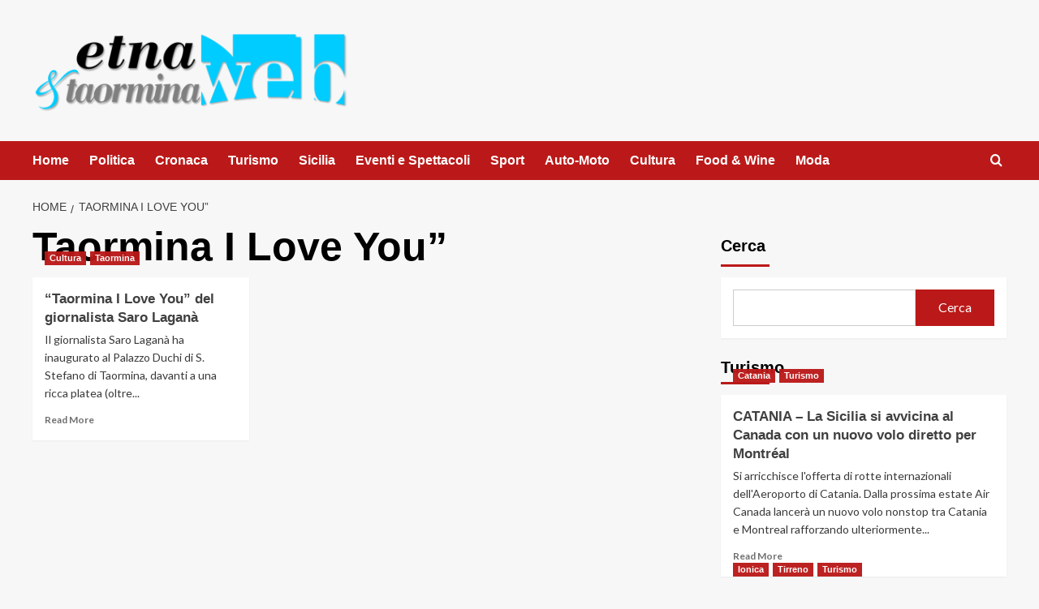

--- FILE ---
content_type: text/html; charset=UTF-8
request_url: https://taorminaweb.it/tag/taormina-i-love-you/
body_size: 15288
content:
<!doctype html>
<html lang="it-IT">

<head>
    <meta charset="UTF-8">
    <meta name="viewport" content="width=device-width, initial-scale=1">
    <link rel="profile" href="http://gmpg.org/xfn/11">
    <meta name='robots' content='index, follow, max-image-preview:large, max-snippet:-1, max-video-preview:-1' />
<link rel='preload' href='https://fonts.googleapis.com/css?family=Source%2BSans%2BPro%3A400%2C700%7CLato%3A400%2C700&#038;subset=latin&#038;display=swap' as='style' onload="this.onload=null;this.rel='stylesheet'" type='text/css' media='all' crossorigin='anonymous'>
<link rel='preconnect' href='https://fonts.googleapis.com' crossorigin='anonymous'>
<link rel='preconnect' href='https://fonts.gstatic.com' crossorigin='anonymous'>
<meta property="og:title" content="Taormina WEB"/>
<meta property="og:description" content="Etna &amp; Taormina Notizie"/>
<meta property="og:image" content="https://taorminaweb.it/wp-content/uploads/2023/04/IMG-20230427-WA0015.jpg"/>
<meta property="og:image:width" content="1913" />
<meta property="og:image:height" content="1126" />
<meta property="og:type" content="article"/>
<meta property="og:article:published_time" content="2023-04-28 23:37:06"/>
<meta property="og:article:modified_time" content="2023-04-28 23:37:06"/>
<meta property="og:article:tag" content="fotografia"/>
<meta property="og:article:tag" content="Saro Laganà"/>
<meta property="og:article:tag" content="Taormina I Love You”"/>
<meta name="twitter:card" content="summary">
<meta name="twitter:title" content="Taormina WEB"/>
<meta name="twitter:description" content="Etna &amp; Taormina Notizie"/>
<meta name="twitter:image" content="https://taorminaweb.it/wp-content/uploads/2023/04/IMG-20230427-WA0015.jpg"/>

	<!-- This site is optimized with the Yoast SEO plugin v26.6 - https://yoast.com/wordpress/plugins/seo/ -->
	<title>Taormina I Love You” Archivi - Taormina WEB</title>
	<link rel="canonical" href="https://taorminaweb.it/tag/taormina-i-love-you/" />
	<meta property="og:url" content="https://taorminaweb.it/tag/taormina-i-love-you/" />
	<meta property="og:site_name" content="Taormina WEB" />
	<script type="application/ld+json" class="yoast-schema-graph">{"@context":"https://schema.org","@graph":[{"@type":"CollectionPage","@id":"https://taorminaweb.it/tag/taormina-i-love-you/","url":"https://taorminaweb.it/tag/taormina-i-love-you/","name":"Taormina I Love You” Archivi - Taormina WEB","isPartOf":{"@id":"https://taorminaweb.it/#website"},"primaryImageOfPage":{"@id":"https://taorminaweb.it/tag/taormina-i-love-you/#primaryimage"},"image":{"@id":"https://taorminaweb.it/tag/taormina-i-love-you/#primaryimage"},"thumbnailUrl":"https://taorminaweb.it/wp-content/uploads/2023/04/IMG-20230427-WA0015.jpg","breadcrumb":{"@id":"https://taorminaweb.it/tag/taormina-i-love-you/#breadcrumb"},"inLanguage":"it-IT"},{"@type":"ImageObject","inLanguage":"it-IT","@id":"https://taorminaweb.it/tag/taormina-i-love-you/#primaryimage","url":"https://taorminaweb.it/wp-content/uploads/2023/04/IMG-20230427-WA0015.jpg","contentUrl":"https://taorminaweb.it/wp-content/uploads/2023/04/IMG-20230427-WA0015.jpg","width":1913,"height":1126},{"@type":"BreadcrumbList","@id":"https://taorminaweb.it/tag/taormina-i-love-you/#breadcrumb","itemListElement":[{"@type":"ListItem","position":1,"name":"Home","item":"https://taorminaweb.it/"},{"@type":"ListItem","position":2,"name":"Taormina I Love You”"}]},{"@type":"WebSite","@id":"https://taorminaweb.it/#website","url":"https://taorminaweb.it/","name":"Taormina WEB","description":"Etna &amp; Taormina Notizie","publisher":{"@id":"https://taorminaweb.it/#organization"},"potentialAction":[{"@type":"SearchAction","target":{"@type":"EntryPoint","urlTemplate":"https://taorminaweb.it/?s={search_term_string}"},"query-input":{"@type":"PropertyValueSpecification","valueRequired":true,"valueName":"search_term_string"}}],"inLanguage":"it-IT"},{"@type":"Organization","@id":"https://taorminaweb.it/#organization","name":"Taormina WEB","url":"https://taorminaweb.it/","logo":{"@type":"ImageObject","inLanguage":"it-IT","@id":"https://taorminaweb.it/#/schema/logo/image/","url":"https://taorminaweb.it/wp-content/uploads/2015/12/cropped-logo-1.png","contentUrl":"https://taorminaweb.it/wp-content/uploads/2015/12/cropped-logo-1.png","width":411,"height":120,"caption":"Taormina WEB"},"image":{"@id":"https://taorminaweb.it/#/schema/logo/image/"},"sameAs":["https://www.facebook.com/taorminaweb"]}]}</script>
	<!-- / Yoast SEO plugin. -->


<link rel='dns-prefetch' href='//fonts.googleapis.com' />
<link rel='preconnect' href='https://fonts.googleapis.com' />
<link rel='preconnect' href='https://fonts.gstatic.com' />
<link rel="alternate" type="application/rss+xml" title="Taormina WEB &raquo; Feed" href="https://taorminaweb.it/feed/" />
<link rel="alternate" type="application/rss+xml" title="Taormina WEB &raquo; Feed dei commenti" href="https://taorminaweb.it/comments/feed/" />
<link rel="alternate" type="application/rss+xml" title="Taormina WEB &raquo; Taormina I Love You” Feed del tag" href="https://taorminaweb.it/tag/taormina-i-love-you/feed/" />
<style id='wp-img-auto-sizes-contain-inline-css' type='text/css'>
img:is([sizes=auto i],[sizes^="auto," i]){contain-intrinsic-size:3000px 1500px}
/*# sourceURL=wp-img-auto-sizes-contain-inline-css */
</style>
<link rel='stylesheet' id='latest-posts-block-fontawesome-front-css' href='https://taorminaweb.it/wp-content/plugins/latest-posts-block-lite/src/assets/fontawesome/css/all.css?ver=1765420765' type='text/css' media='all' />
<link rel='stylesheet' id='latest-posts-block-frontend-block-style-css-css' href='https://taorminaweb.it/wp-content/plugins/latest-posts-block-lite/dist/blocks.style.build.css?ver=6.9' type='text/css' media='all' />
<style id='wp-emoji-styles-inline-css' type='text/css'>

	img.wp-smiley, img.emoji {
		display: inline !important;
		border: none !important;
		box-shadow: none !important;
		height: 1em !important;
		width: 1em !important;
		margin: 0 0.07em !important;
		vertical-align: -0.1em !important;
		background: none !important;
		padding: 0 !important;
	}
/*# sourceURL=wp-emoji-styles-inline-css */
</style>
<style id='wp-block-library-inline-css' type='text/css'>
:root{--wp-block-synced-color:#7a00df;--wp-block-synced-color--rgb:122,0,223;--wp-bound-block-color:var(--wp-block-synced-color);--wp-editor-canvas-background:#ddd;--wp-admin-theme-color:#007cba;--wp-admin-theme-color--rgb:0,124,186;--wp-admin-theme-color-darker-10:#006ba1;--wp-admin-theme-color-darker-10--rgb:0,107,160.5;--wp-admin-theme-color-darker-20:#005a87;--wp-admin-theme-color-darker-20--rgb:0,90,135;--wp-admin-border-width-focus:2px}@media (min-resolution:192dpi){:root{--wp-admin-border-width-focus:1.5px}}.wp-element-button{cursor:pointer}:root .has-very-light-gray-background-color{background-color:#eee}:root .has-very-dark-gray-background-color{background-color:#313131}:root .has-very-light-gray-color{color:#eee}:root .has-very-dark-gray-color{color:#313131}:root .has-vivid-green-cyan-to-vivid-cyan-blue-gradient-background{background:linear-gradient(135deg,#00d084,#0693e3)}:root .has-purple-crush-gradient-background{background:linear-gradient(135deg,#34e2e4,#4721fb 50%,#ab1dfe)}:root .has-hazy-dawn-gradient-background{background:linear-gradient(135deg,#faaca8,#dad0ec)}:root .has-subdued-olive-gradient-background{background:linear-gradient(135deg,#fafae1,#67a671)}:root .has-atomic-cream-gradient-background{background:linear-gradient(135deg,#fdd79a,#004a59)}:root .has-nightshade-gradient-background{background:linear-gradient(135deg,#330968,#31cdcf)}:root .has-midnight-gradient-background{background:linear-gradient(135deg,#020381,#2874fc)}:root{--wp--preset--font-size--normal:16px;--wp--preset--font-size--huge:42px}.has-regular-font-size{font-size:1em}.has-larger-font-size{font-size:2.625em}.has-normal-font-size{font-size:var(--wp--preset--font-size--normal)}.has-huge-font-size{font-size:var(--wp--preset--font-size--huge)}.has-text-align-center{text-align:center}.has-text-align-left{text-align:left}.has-text-align-right{text-align:right}.has-fit-text{white-space:nowrap!important}#end-resizable-editor-section{display:none}.aligncenter{clear:both}.items-justified-left{justify-content:flex-start}.items-justified-center{justify-content:center}.items-justified-right{justify-content:flex-end}.items-justified-space-between{justify-content:space-between}.screen-reader-text{border:0;clip-path:inset(50%);height:1px;margin:-1px;overflow:hidden;padding:0;position:absolute;width:1px;word-wrap:normal!important}.screen-reader-text:focus{background-color:#ddd;clip-path:none;color:#444;display:block;font-size:1em;height:auto;left:5px;line-height:normal;padding:15px 23px 14px;text-decoration:none;top:5px;width:auto;z-index:100000}html :where(.has-border-color){border-style:solid}html :where([style*=border-top-color]){border-top-style:solid}html :where([style*=border-right-color]){border-right-style:solid}html :where([style*=border-bottom-color]){border-bottom-style:solid}html :where([style*=border-left-color]){border-left-style:solid}html :where([style*=border-width]){border-style:solid}html :where([style*=border-top-width]){border-top-style:solid}html :where([style*=border-right-width]){border-right-style:solid}html :where([style*=border-bottom-width]){border-bottom-style:solid}html :where([style*=border-left-width]){border-left-style:solid}html :where(img[class*=wp-image-]){height:auto;max-width:100%}:where(figure){margin:0 0 1em}html :where(.is-position-sticky){--wp-admin--admin-bar--position-offset:var(--wp-admin--admin-bar--height,0px)}@media screen and (max-width:600px){html :where(.is-position-sticky){--wp-admin--admin-bar--position-offset:0px}}

/*# sourceURL=wp-block-library-inline-css */
</style><style id='wp-block-search-inline-css' type='text/css'>
.wp-block-search__button{margin-left:10px;word-break:normal}.wp-block-search__button.has-icon{line-height:0}.wp-block-search__button svg{height:1.25em;min-height:24px;min-width:24px;width:1.25em;fill:currentColor;vertical-align:text-bottom}:where(.wp-block-search__button){border:1px solid #ccc;padding:6px 10px}.wp-block-search__inside-wrapper{display:flex;flex:auto;flex-wrap:nowrap;max-width:100%}.wp-block-search__label{width:100%}.wp-block-search.wp-block-search__button-only .wp-block-search__button{box-sizing:border-box;display:flex;flex-shrink:0;justify-content:center;margin-left:0;max-width:100%}.wp-block-search.wp-block-search__button-only .wp-block-search__inside-wrapper{min-width:0!important;transition-property:width}.wp-block-search.wp-block-search__button-only .wp-block-search__input{flex-basis:100%;transition-duration:.3s}.wp-block-search.wp-block-search__button-only.wp-block-search__searchfield-hidden,.wp-block-search.wp-block-search__button-only.wp-block-search__searchfield-hidden .wp-block-search__inside-wrapper{overflow:hidden}.wp-block-search.wp-block-search__button-only.wp-block-search__searchfield-hidden .wp-block-search__input{border-left-width:0!important;border-right-width:0!important;flex-basis:0;flex-grow:0;margin:0;min-width:0!important;padding-left:0!important;padding-right:0!important;width:0!important}:where(.wp-block-search__input){appearance:none;border:1px solid #949494;flex-grow:1;font-family:inherit;font-size:inherit;font-style:inherit;font-weight:inherit;letter-spacing:inherit;line-height:inherit;margin-left:0;margin-right:0;min-width:3rem;padding:8px;text-decoration:unset!important;text-transform:inherit}:where(.wp-block-search__button-inside .wp-block-search__inside-wrapper){background-color:#fff;border:1px solid #949494;box-sizing:border-box;padding:4px}:where(.wp-block-search__button-inside .wp-block-search__inside-wrapper) .wp-block-search__input{border:none;border-radius:0;padding:0 4px}:where(.wp-block-search__button-inside .wp-block-search__inside-wrapper) .wp-block-search__input:focus{outline:none}:where(.wp-block-search__button-inside .wp-block-search__inside-wrapper) :where(.wp-block-search__button){padding:4px 8px}.wp-block-search.aligncenter .wp-block-search__inside-wrapper{margin:auto}.wp-block[data-align=right] .wp-block-search.wp-block-search__button-only .wp-block-search__inside-wrapper{float:right}
/*# sourceURL=https://taorminaweb.it/wp-includes/blocks/search/style.min.css */
</style>
<style id='wp-block-search-theme-inline-css' type='text/css'>
.wp-block-search .wp-block-search__label{font-weight:700}.wp-block-search__button{border:1px solid #ccc;padding:.375em .625em}
/*# sourceURL=https://taorminaweb.it/wp-includes/blocks/search/theme.min.css */
</style>
<style id='global-styles-inline-css' type='text/css'>
:root{--wp--preset--aspect-ratio--square: 1;--wp--preset--aspect-ratio--4-3: 4/3;--wp--preset--aspect-ratio--3-4: 3/4;--wp--preset--aspect-ratio--3-2: 3/2;--wp--preset--aspect-ratio--2-3: 2/3;--wp--preset--aspect-ratio--16-9: 16/9;--wp--preset--aspect-ratio--9-16: 9/16;--wp--preset--color--black: #000000;--wp--preset--color--cyan-bluish-gray: #abb8c3;--wp--preset--color--white: #ffffff;--wp--preset--color--pale-pink: #f78da7;--wp--preset--color--vivid-red: #cf2e2e;--wp--preset--color--luminous-vivid-orange: #ff6900;--wp--preset--color--luminous-vivid-amber: #fcb900;--wp--preset--color--light-green-cyan: #7bdcb5;--wp--preset--color--vivid-green-cyan: #00d084;--wp--preset--color--pale-cyan-blue: #8ed1fc;--wp--preset--color--vivid-cyan-blue: #0693e3;--wp--preset--color--vivid-purple: #9b51e0;--wp--preset--gradient--vivid-cyan-blue-to-vivid-purple: linear-gradient(135deg,rgb(6,147,227) 0%,rgb(155,81,224) 100%);--wp--preset--gradient--light-green-cyan-to-vivid-green-cyan: linear-gradient(135deg,rgb(122,220,180) 0%,rgb(0,208,130) 100%);--wp--preset--gradient--luminous-vivid-amber-to-luminous-vivid-orange: linear-gradient(135deg,rgb(252,185,0) 0%,rgb(255,105,0) 100%);--wp--preset--gradient--luminous-vivid-orange-to-vivid-red: linear-gradient(135deg,rgb(255,105,0) 0%,rgb(207,46,46) 100%);--wp--preset--gradient--very-light-gray-to-cyan-bluish-gray: linear-gradient(135deg,rgb(238,238,238) 0%,rgb(169,184,195) 100%);--wp--preset--gradient--cool-to-warm-spectrum: linear-gradient(135deg,rgb(74,234,220) 0%,rgb(151,120,209) 20%,rgb(207,42,186) 40%,rgb(238,44,130) 60%,rgb(251,105,98) 80%,rgb(254,248,76) 100%);--wp--preset--gradient--blush-light-purple: linear-gradient(135deg,rgb(255,206,236) 0%,rgb(152,150,240) 100%);--wp--preset--gradient--blush-bordeaux: linear-gradient(135deg,rgb(254,205,165) 0%,rgb(254,45,45) 50%,rgb(107,0,62) 100%);--wp--preset--gradient--luminous-dusk: linear-gradient(135deg,rgb(255,203,112) 0%,rgb(199,81,192) 50%,rgb(65,88,208) 100%);--wp--preset--gradient--pale-ocean: linear-gradient(135deg,rgb(255,245,203) 0%,rgb(182,227,212) 50%,rgb(51,167,181) 100%);--wp--preset--gradient--electric-grass: linear-gradient(135deg,rgb(202,248,128) 0%,rgb(113,206,126) 100%);--wp--preset--gradient--midnight: linear-gradient(135deg,rgb(2,3,129) 0%,rgb(40,116,252) 100%);--wp--preset--font-size--small: 13px;--wp--preset--font-size--medium: 20px;--wp--preset--font-size--large: 36px;--wp--preset--font-size--x-large: 42px;--wp--preset--spacing--20: 0.44rem;--wp--preset--spacing--30: 0.67rem;--wp--preset--spacing--40: 1rem;--wp--preset--spacing--50: 1.5rem;--wp--preset--spacing--60: 2.25rem;--wp--preset--spacing--70: 3.38rem;--wp--preset--spacing--80: 5.06rem;--wp--preset--shadow--natural: 6px 6px 9px rgba(0, 0, 0, 0.2);--wp--preset--shadow--deep: 12px 12px 50px rgba(0, 0, 0, 0.4);--wp--preset--shadow--sharp: 6px 6px 0px rgba(0, 0, 0, 0.2);--wp--preset--shadow--outlined: 6px 6px 0px -3px rgb(255, 255, 255), 6px 6px rgb(0, 0, 0);--wp--preset--shadow--crisp: 6px 6px 0px rgb(0, 0, 0);}:root { --wp--style--global--content-size: 740px;--wp--style--global--wide-size: 1200px; }:where(body) { margin: 0; }.wp-site-blocks > .alignleft { float: left; margin-right: 2em; }.wp-site-blocks > .alignright { float: right; margin-left: 2em; }.wp-site-blocks > .aligncenter { justify-content: center; margin-left: auto; margin-right: auto; }:where(.wp-site-blocks) > * { margin-block-start: 24px; margin-block-end: 0; }:where(.wp-site-blocks) > :first-child { margin-block-start: 0; }:where(.wp-site-blocks) > :last-child { margin-block-end: 0; }:root { --wp--style--block-gap: 24px; }:root :where(.is-layout-flow) > :first-child{margin-block-start: 0;}:root :where(.is-layout-flow) > :last-child{margin-block-end: 0;}:root :where(.is-layout-flow) > *{margin-block-start: 24px;margin-block-end: 0;}:root :where(.is-layout-constrained) > :first-child{margin-block-start: 0;}:root :where(.is-layout-constrained) > :last-child{margin-block-end: 0;}:root :where(.is-layout-constrained) > *{margin-block-start: 24px;margin-block-end: 0;}:root :where(.is-layout-flex){gap: 24px;}:root :where(.is-layout-grid){gap: 24px;}.is-layout-flow > .alignleft{float: left;margin-inline-start: 0;margin-inline-end: 2em;}.is-layout-flow > .alignright{float: right;margin-inline-start: 2em;margin-inline-end: 0;}.is-layout-flow > .aligncenter{margin-left: auto !important;margin-right: auto !important;}.is-layout-constrained > .alignleft{float: left;margin-inline-start: 0;margin-inline-end: 2em;}.is-layout-constrained > .alignright{float: right;margin-inline-start: 2em;margin-inline-end: 0;}.is-layout-constrained > .aligncenter{margin-left: auto !important;margin-right: auto !important;}.is-layout-constrained > :where(:not(.alignleft):not(.alignright):not(.alignfull)){max-width: var(--wp--style--global--content-size);margin-left: auto !important;margin-right: auto !important;}.is-layout-constrained > .alignwide{max-width: var(--wp--style--global--wide-size);}body .is-layout-flex{display: flex;}.is-layout-flex{flex-wrap: wrap;align-items: center;}.is-layout-flex > :is(*, div){margin: 0;}body .is-layout-grid{display: grid;}.is-layout-grid > :is(*, div){margin: 0;}body{padding-top: 0px;padding-right: 0px;padding-bottom: 0px;padding-left: 0px;}a:where(:not(.wp-element-button)){text-decoration: none;}:root :where(.wp-element-button, .wp-block-button__link){background-color: #32373c;border-width: 0;color: #fff;font-family: inherit;font-size: inherit;font-style: inherit;font-weight: inherit;letter-spacing: inherit;line-height: inherit;padding-top: calc(0.667em + 2px);padding-right: calc(1.333em + 2px);padding-bottom: calc(0.667em + 2px);padding-left: calc(1.333em + 2px);text-decoration: none;text-transform: inherit;}.has-black-color{color: var(--wp--preset--color--black) !important;}.has-cyan-bluish-gray-color{color: var(--wp--preset--color--cyan-bluish-gray) !important;}.has-white-color{color: var(--wp--preset--color--white) !important;}.has-pale-pink-color{color: var(--wp--preset--color--pale-pink) !important;}.has-vivid-red-color{color: var(--wp--preset--color--vivid-red) !important;}.has-luminous-vivid-orange-color{color: var(--wp--preset--color--luminous-vivid-orange) !important;}.has-luminous-vivid-amber-color{color: var(--wp--preset--color--luminous-vivid-amber) !important;}.has-light-green-cyan-color{color: var(--wp--preset--color--light-green-cyan) !important;}.has-vivid-green-cyan-color{color: var(--wp--preset--color--vivid-green-cyan) !important;}.has-pale-cyan-blue-color{color: var(--wp--preset--color--pale-cyan-blue) !important;}.has-vivid-cyan-blue-color{color: var(--wp--preset--color--vivid-cyan-blue) !important;}.has-vivid-purple-color{color: var(--wp--preset--color--vivid-purple) !important;}.has-black-background-color{background-color: var(--wp--preset--color--black) !important;}.has-cyan-bluish-gray-background-color{background-color: var(--wp--preset--color--cyan-bluish-gray) !important;}.has-white-background-color{background-color: var(--wp--preset--color--white) !important;}.has-pale-pink-background-color{background-color: var(--wp--preset--color--pale-pink) !important;}.has-vivid-red-background-color{background-color: var(--wp--preset--color--vivid-red) !important;}.has-luminous-vivid-orange-background-color{background-color: var(--wp--preset--color--luminous-vivid-orange) !important;}.has-luminous-vivid-amber-background-color{background-color: var(--wp--preset--color--luminous-vivid-amber) !important;}.has-light-green-cyan-background-color{background-color: var(--wp--preset--color--light-green-cyan) !important;}.has-vivid-green-cyan-background-color{background-color: var(--wp--preset--color--vivid-green-cyan) !important;}.has-pale-cyan-blue-background-color{background-color: var(--wp--preset--color--pale-cyan-blue) !important;}.has-vivid-cyan-blue-background-color{background-color: var(--wp--preset--color--vivid-cyan-blue) !important;}.has-vivid-purple-background-color{background-color: var(--wp--preset--color--vivid-purple) !important;}.has-black-border-color{border-color: var(--wp--preset--color--black) !important;}.has-cyan-bluish-gray-border-color{border-color: var(--wp--preset--color--cyan-bluish-gray) !important;}.has-white-border-color{border-color: var(--wp--preset--color--white) !important;}.has-pale-pink-border-color{border-color: var(--wp--preset--color--pale-pink) !important;}.has-vivid-red-border-color{border-color: var(--wp--preset--color--vivid-red) !important;}.has-luminous-vivid-orange-border-color{border-color: var(--wp--preset--color--luminous-vivid-orange) !important;}.has-luminous-vivid-amber-border-color{border-color: var(--wp--preset--color--luminous-vivid-amber) !important;}.has-light-green-cyan-border-color{border-color: var(--wp--preset--color--light-green-cyan) !important;}.has-vivid-green-cyan-border-color{border-color: var(--wp--preset--color--vivid-green-cyan) !important;}.has-pale-cyan-blue-border-color{border-color: var(--wp--preset--color--pale-cyan-blue) !important;}.has-vivid-cyan-blue-border-color{border-color: var(--wp--preset--color--vivid-cyan-blue) !important;}.has-vivid-purple-border-color{border-color: var(--wp--preset--color--vivid-purple) !important;}.has-vivid-cyan-blue-to-vivid-purple-gradient-background{background: var(--wp--preset--gradient--vivid-cyan-blue-to-vivid-purple) !important;}.has-light-green-cyan-to-vivid-green-cyan-gradient-background{background: var(--wp--preset--gradient--light-green-cyan-to-vivid-green-cyan) !important;}.has-luminous-vivid-amber-to-luminous-vivid-orange-gradient-background{background: var(--wp--preset--gradient--luminous-vivid-amber-to-luminous-vivid-orange) !important;}.has-luminous-vivid-orange-to-vivid-red-gradient-background{background: var(--wp--preset--gradient--luminous-vivid-orange-to-vivid-red) !important;}.has-very-light-gray-to-cyan-bluish-gray-gradient-background{background: var(--wp--preset--gradient--very-light-gray-to-cyan-bluish-gray) !important;}.has-cool-to-warm-spectrum-gradient-background{background: var(--wp--preset--gradient--cool-to-warm-spectrum) !important;}.has-blush-light-purple-gradient-background{background: var(--wp--preset--gradient--blush-light-purple) !important;}.has-blush-bordeaux-gradient-background{background: var(--wp--preset--gradient--blush-bordeaux) !important;}.has-luminous-dusk-gradient-background{background: var(--wp--preset--gradient--luminous-dusk) !important;}.has-pale-ocean-gradient-background{background: var(--wp--preset--gradient--pale-ocean) !important;}.has-electric-grass-gradient-background{background: var(--wp--preset--gradient--electric-grass) !important;}.has-midnight-gradient-background{background: var(--wp--preset--gradient--midnight) !important;}.has-small-font-size{font-size: var(--wp--preset--font-size--small) !important;}.has-medium-font-size{font-size: var(--wp--preset--font-size--medium) !important;}.has-large-font-size{font-size: var(--wp--preset--font-size--large) !important;}.has-x-large-font-size{font-size: var(--wp--preset--font-size--x-large) !important;}
/*# sourceURL=global-styles-inline-css */
</style>

<link rel='stylesheet' id='blockspare-frontend-block-style-css-css' href='https://taorminaweb.it/wp-content/plugins/blockspare/dist/style-blocks.css?ver=6.9' type='text/css' media='all' />
<link rel='stylesheet' id='blockspare-frontend-banner-style-css-css' href='https://taorminaweb.it/wp-content/plugins/blockspare/dist/style-banner_group.css?ver=6.9' type='text/css' media='all' />
<link rel='stylesheet' id='fontawesome-css' href='https://taorminaweb.it/wp-content/plugins/blockspare/assets/fontawesome/css/all.css?ver=6.9' type='text/css' media='all' />
<link rel='stylesheet' id='covernews-google-fonts-css' href='https://fonts.googleapis.com/css?family=Source%2BSans%2BPro%3A400%2C700%7CLato%3A400%2C700&#038;subset=latin&#038;display=swap' type='text/css' media='all' />
<link rel='stylesheet' id='covernews-icons-css' href='https://taorminaweb.it/wp-content/themes/covernews/assets/icons/style.css?ver=6.9' type='text/css' media='all' />
<link rel='stylesheet' id='bootstrap-css' href='https://taorminaweb.it/wp-content/themes/covernews/assets/bootstrap/css/bootstrap.min.css?ver=6.9' type='text/css' media='all' />
<link rel='stylesheet' id='covernews-style-css' href='https://taorminaweb.it/wp-content/themes/covernews/style.min.css?ver=5.4.0' type='text/css' media='all' />
<script type="text/javascript" src="https://taorminaweb.it/wp-includes/js/jquery/jquery.min.js?ver=3.7.1" id="jquery-core-js"></script>
<script type="text/javascript" src="https://taorminaweb.it/wp-includes/js/jquery/jquery-migrate.min.js?ver=3.4.1" id="jquery-migrate-js"></script>
<script type="text/javascript" src="https://taorminaweb.it/wp-content/plugins/blockspare/assets/js/countup/waypoints.min.js?ver=6.9" id="waypoint-js"></script>
<script type="text/javascript" src="https://taorminaweb.it/wp-content/plugins/blockspare/assets/js/countup/jquery.counterup.min.js?ver=1" id="countup-js"></script>
<link rel="https://api.w.org/" href="https://taorminaweb.it/wp-json/" /><link rel="alternate" title="JSON" type="application/json" href="https://taorminaweb.it/wp-json/wp/v2/tags/5765" /><link rel="EditURI" type="application/rsd+xml" title="RSD" href="https://taorminaweb.it/xmlrpc.php?rsd" />
<meta name="generator" content="WordPress 6.9" />
        <style type="text/css">
                        .site-title,
            .site-description {
                position: absolute;
                clip: rect(1px, 1px, 1px, 1px);
                display: none;
            }

                    .elementor-template-full-width .elementor-section.elementor-section-full_width > .elementor-container,
        .elementor-template-full-width .elementor-section.elementor-section-boxed > .elementor-container{
            max-width: 1200px;
        }
        @media (min-width: 1600px){
            .elementor-template-full-width .elementor-section.elementor-section-full_width > .elementor-container,
            .elementor-template-full-width .elementor-section.elementor-section-boxed > .elementor-container{
                max-width: 1600px;
            }
        }
        
        .align-content-left .elementor-section-stretched,
        .align-content-right .elementor-section-stretched {
            max-width: 100%;
            left: 0 !important;
        }


        </style>
        <link rel="icon" href="https://taorminaweb.it/wp-content/uploads/2015/12/cropped-logo-32x32.png" sizes="32x32" />
<link rel="icon" href="https://taorminaweb.it/wp-content/uploads/2015/12/cropped-logo-192x192.png" sizes="192x192" />
<link rel="apple-touch-icon" href="https://taorminaweb.it/wp-content/uploads/2015/12/cropped-logo-180x180.png" />
<meta name="msapplication-TileImage" content="https://taorminaweb.it/wp-content/uploads/2015/12/cropped-logo-270x270.png" />
		<style type="text/css" id="wp-custom-css">
			.img-effetto {
  transition: transform 0.3s ease, box-shadow 0.3s ease;
  border-radius: 15px;
  box-shadow: 0 4px 10px rgba(0, 0, 0, 0.15);
  overflow: hidden;
  display: block;
  width: 100%;
  height: auto;
}

.img-effetto:hover {
  transform: scale(1.05);
  box-shadow: 0 8px 20px rgba(0, 0, 0, 0.25);
}
.post-thumbnail img {
  transition: transform 0.3s ease, box-shadow 0.3s ease;
  border-radius: 15px;
  box-shadow: 0 4px 10px rgba(0, 0, 0, 0.15);
}

.post-thumbnail img:hover {
  transform: scale(1.05);
  box-shadow: 0 8px 20px rgba(0, 0, 0, 0.25);
}

		</style>
		<link rel='stylesheet' id='hbagency_style_css-css' href='https://hbagency.it/cdn/stylehb.css?ver=6.9' type='text/css' media='all' />
</head>

<body class="archive tag tag-taormina-i-love-you tag-5765 wp-custom-logo wp-embed-responsive wp-theme-covernews hfeed default-content-layout scrollup-sticky-header aft-sticky-header aft-sticky-sidebar default aft-container-default aft-main-banner-slider-editors-picks-trending header-image-default align-content-left aft-and">
    
            <div id="af-preloader">
            <div id="loader-wrapper">
                <div id="loader"></div>
            </div>
        </div>
    
    <div id="page" class="site">
        <a class="skip-link screen-reader-text" href="#content">Skip to content</a>

        <div class="header-layout-1">
    <header id="masthead" class="site-header">
        <div class="masthead-banner " >
      <div class="container">
        <div class="row">
          <div class="col-md-4">
            <div class="site-branding">
              <a href="https://taorminaweb.it/" class="custom-logo-link" rel="home"><img width="411" height="120" src="https://taorminaweb.it/wp-content/uploads/2015/12/cropped-logo-1.png" class="custom-logo" alt="Taormina WEB" decoding="async" srcset="https://taorminaweb.it/wp-content/uploads/2015/12/cropped-logo-1.png 411w, https://taorminaweb.it/wp-content/uploads/2015/12/cropped-logo-1-300x88.png 300w" sizes="(max-width: 411px) 100vw, 411px" loading="lazy" /></a>                <p class="site-title font-family-1">
                  <a href="https://taorminaweb.it/" rel="home">Taormina WEB</a>
                </p>
              
                              <p class="site-description">Etna &amp; Taormina Notizie</p>
                          </div>
          </div>
          <div class="col-md-8">
                      </div>
        </div>
      </div>
    </div>
    <nav id="site-navigation" class="main-navigation">
      <div class="container">
        <div class="row">
          <div class="kol-12">
            <div class="navigation-container">

              <div class="main-navigation-container-items-wrapper">

                <span class="toggle-menu">
                  <a
                    href="#"
                    class="aft-void-menu"
                    role="button"
                    aria-label="Toggle Primary Menu"
                    aria-controls="primary-menu" aria-expanded="false">
                    <span class="screen-reader-text">Primary Menu</span>
                    <i class="ham"></i>
                  </a>
                </span>
                <span class="af-mobile-site-title-wrap">
                  <a href="https://taorminaweb.it/" class="custom-logo-link" rel="home"><img width="411" height="120" src="https://taorminaweb.it/wp-content/uploads/2015/12/cropped-logo-1.png" class="custom-logo" alt="Taormina WEB" decoding="async" srcset="https://taorminaweb.it/wp-content/uploads/2015/12/cropped-logo-1.png 411w, https://taorminaweb.it/wp-content/uploads/2015/12/cropped-logo-1-300x88.png 300w" sizes="(max-width: 411px) 100vw, 411px" loading="lazy" /></a>                  <p class="site-title font-family-1">
                    <a href="https://taorminaweb.it/" rel="home">Taormina WEB</a>
                  </p>
                </span>
                <div class="menu main-menu"><ul id="primary-menu" class="menu"><li id="menu-item-5" class="menu-item menu-item-type-custom menu-item-object-custom menu-item-5"><a href="https://www.taorminaweb.it/">Home</a></li>
<li id="menu-item-7" class="menu-item menu-item-type-taxonomy menu-item-object-category menu-item-7"><a href="https://taorminaweb.it/category/politica/">Politica</a></li>
<li id="menu-item-6" class="menu-item menu-item-type-taxonomy menu-item-object-category menu-item-6"><a href="https://taorminaweb.it/category/cronaca/">Cronaca</a></li>
<li id="menu-item-9" class="menu-item menu-item-type-taxonomy menu-item-object-category menu-item-9"><a href="https://taorminaweb.it/category/turismo/">Turismo</a></li>
<li id="menu-item-10" class="menu-item menu-item-type-taxonomy menu-item-object-category menu-item-10"><a href="https://taorminaweb.it/category/news-sicilia/">Sicilia</a></li>
<li id="menu-item-11" class="menu-item menu-item-type-taxonomy menu-item-object-category menu-item-11"><a href="https://taorminaweb.it/category/eventi-e-spettacoli/">Eventi e Spettacoli</a></li>
<li id="menu-item-8" class="menu-item menu-item-type-taxonomy menu-item-object-category menu-item-8"><a href="https://taorminaweb.it/category/sport/">Sport</a></li>
<li id="menu-item-13" class="menu-item menu-item-type-taxonomy menu-item-object-category menu-item-13"><a href="https://taorminaweb.it/category/auto-moto/">Auto-Moto</a></li>
<li id="menu-item-12" class="menu-item menu-item-type-taxonomy menu-item-object-category menu-item-12"><a href="https://taorminaweb.it/category/cultura/">Cultura</a></li>
<li id="menu-item-14" class="menu-item menu-item-type-taxonomy menu-item-object-category menu-item-14"><a href="https://taorminaweb.it/category/foodwine/">Food &#038; Wine</a></li>
<li id="menu-item-46" class="menu-item menu-item-type-taxonomy menu-item-object-category menu-item-46"><a href="https://taorminaweb.it/category/moda/">Moda</a></li>
</ul></div>              </div>
              <div class="cart-search">

                <div class="af-search-wrap">
                  <div class="search-overlay">
                    <a href="#" title="Search" class="search-icon">
                      <i class="fa fa-search"></i>
                    </a>
                    <div class="af-search-form">
                      <form role="search" method="get" class="search-form" action="https://taorminaweb.it/">
				<label>
					<span class="screen-reader-text">Ricerca per:</span>
					<input type="search" class="search-field" placeholder="Cerca &hellip;" value="" name="s" />
				</label>
				<input type="submit" class="search-submit" value="Cerca" />
			</form>                    </div>
                  </div>
                </div>
              </div>


            </div>
          </div>
        </div>
      </div>
    </nav>
  </header>
</div>

        
            <div id="content" class="container">
                                <div class="em-breadcrumbs font-family-1 covernews-breadcrumbs">
            <div class="row">
                <div role="navigation" aria-label="Breadcrumbs" class="breadcrumb-trail breadcrumbs" itemprop="breadcrumb"><ul class="trail-items" itemscope itemtype="http://schema.org/BreadcrumbList"><meta name="numberOfItems" content="2" /><meta name="itemListOrder" content="Ascending" /><li itemprop="itemListElement" itemscope itemtype="http://schema.org/ListItem" class="trail-item trail-begin"><a href="https://taorminaweb.it/" rel="home" itemprop="item"><span itemprop="name">Home</span></a><meta itemprop="position" content="1" /></li><li itemprop="itemListElement" itemscope itemtype="http://schema.org/ListItem" class="trail-item trail-end"><a href="https://taorminaweb.it/tag/taormina-i-love-you/" itemprop="item"><span itemprop="name">Taormina I Love You”</span></a><meta itemprop="position" content="2" /></li></ul></div>            </div>
        </div>
            <div class="section-block-upper row">

                <div id="primary" class="content-area">
                    <main id="main" class="site-main aft-archive-post">

                        
                            <header class="header-title-wrapper1">
                                <h1 class="page-title">Taormina I Love You”</h1>                            </header><!-- .header-title-wrapper -->
                            <div class="row">
                            <div id="aft-inner-row">
                            

        <article id="post-32474" class="col-lg-4 col-sm-4 col-md-4 latest-posts-grid post-32474 post type-post status-publish format-standard has-post-thumbnail hentry category-cultura category-taormina tag-fotografia tag-saro-lagana tag-taormina-i-love-you"                 data-mh="archive-layout-grid">
            
<div class="align-items-center has-post-image">
  <div class="spotlight-post">
    <figure class="categorised-article inside-img">
      <div class="categorised-article-wrapper">
        <div class="data-bg-hover data-bg-categorised read-bg-img">
          <a href="https://taorminaweb.it/2023/04/28/taormina-i-love-you-del-giornalista-saro-lagana/"
            aria-label="&#8220;Taormina I Love You” del giornalista Saro Laganà">
            <img width="300" height="177" src="https://taorminaweb.it/wp-content/uploads/2023/04/IMG-20230427-WA0015-300x177.jpg" class="attachment-medium size-medium wp-post-image" alt="IMG-20230427-WA0015" decoding="async" fetchpriority="high" srcset="https://taorminaweb.it/wp-content/uploads/2023/04/IMG-20230427-WA0015-300x177.jpg 300w, https://taorminaweb.it/wp-content/uploads/2023/04/IMG-20230427-WA0015-1024x603.jpg 1024w, https://taorminaweb.it/wp-content/uploads/2023/04/IMG-20230427-WA0015-768x452.jpg 768w, https://taorminaweb.it/wp-content/uploads/2023/04/IMG-20230427-WA0015-1536x904.jpg 1536w, https://taorminaweb.it/wp-content/uploads/2023/04/IMG-20230427-WA0015.jpg 1913w" sizes="(max-width: 300px) 100vw, 300px" loading="lazy" />          </a>
        </div>
                <div class="figure-categories figure-categories-bg">
          <ul class="cat-links"><li class="meta-category">
                             <a class="covernews-categories category-color-1"
                            href="https://taorminaweb.it/category/cultura/" 
                            aria-label="View all posts in Cultura"> 
                                 Cultura
                             </a>
                        </li><li class="meta-category">
                             <a class="covernews-categories category-color-1"
                            href="https://taorminaweb.it/category/taormina/" 
                            aria-label="View all posts in Taormina"> 
                                 Taormina
                             </a>
                        </li></ul>        </div>
      </div>

    </figure>
    <figcaption>

      <h3 class="article-title article-title-1">
        <a href="https://taorminaweb.it/2023/04/28/taormina-i-love-you-del-giornalista-saro-lagana/">
          &#8220;Taormina I Love You” del giornalista Saro Laganà        </a>
      </h3>
      <div class="grid-item-metadata">
        
    <span class="author-links">

                      </span>
      </div>
              <div class="full-item-discription">
          <div class="post-description">
            <p>Il giornalista Saro Laganà ha inaugurato al Palazzo Duchi di S. Stefano di Taormina, davanti a una ricca platea (oltre...</p>
<div class="aft-readmore-wrapper">
              <a href="https://taorminaweb.it/2023/04/28/taormina-i-love-you-del-giornalista-saro-lagana/" class="aft-readmore" aria-label="Read more about &#8220;Taormina I Love You” del giornalista Saro Laganà">Read More<span class="screen-reader-text">Read more about &#8220;Taormina I Love You” del giornalista Saro Laganà</span></a>
          </div>

          </div>
        </div>
          </figcaption>
  </div>
  </div>        </article>
                                </div>
                            <div class="col col-ten">
                                <div class="covernews-pagination">
                                                                    </div>
                            </div>
                                            </div>
                    </main><!-- #main -->
                </div><!-- #primary -->

                <aside id="secondary" class="widget-area sidebar-sticky-top">
	<div id="block-2" class="widget covernews-widget widget_block widget_search"><form role="search" method="get" action="https://taorminaweb.it/" class="wp-block-search__button-outside wp-block-search__text-button wp-block-search"    ><label class="wp-block-search__label" for="wp-block-search__input-1" >Cerca</label><div class="wp-block-search__inside-wrapper" ><input class="wp-block-search__input" id="wp-block-search__input-1" placeholder="" value="" type="search" name="s" required /><button aria-label="Cerca" class="wp-block-search__button wp-element-button" type="submit" >Cerca</button></div></form></div><div id="covernews_double_col_categorised_posts-6" class="widget covernews-widget covernews_double_col_categorised_posts grid-layout">              <div class="em-title-subtitle-wrap">
              <h2 class="widget-title header-after1">
      <span class="header-after ">
                Turismo      </span>
    </h2>

        </div>
                  <div class="widget-wrapper">
        <div class="row">
                        <div class="col-sm-4 second-wiz" data-mh="em-double-column">
                <div class="spotlight-post">

                  <figure class="categorised-article inside-img">
                    <div class="categorised-article-wrapper">
                      <div class="data-bg-hover data-bg-categorised read-bg-img">
                        <a href="https://taorminaweb.it/2025/09/10/catania-la-sicilia-si-avvicina-al-canada-con-un-nuovo-volo-diretto-per-montreal/"
                          aria-label="CATANIA &#8211; La Sicilia si avvicina al Canada con un nuovo volo diretto per Montréal">
                          <img width="300" height="225" src="https://taorminaweb.it/wp-content/uploads/2024/09/catania-via-etnea-300x225.jpg" class="attachment-medium size-medium wp-post-image" alt="catania via etnea" decoding="async" loading="lazy" srcset="https://taorminaweb.it/wp-content/uploads/2024/09/catania-via-etnea-300x225.jpg 300w, https://taorminaweb.it/wp-content/uploads/2024/09/catania-via-etnea-1024x768.jpg 1024w, https://taorminaweb.it/wp-content/uploads/2024/09/catania-via-etnea-768x576.jpg 768w, https://taorminaweb.it/wp-content/uploads/2024/09/catania-via-etnea-1536x1152.jpg 1536w, https://taorminaweb.it/wp-content/uploads/2024/09/catania-via-etnea-2048x1536.jpg 2048w" sizes="auto, (max-width: 300px) 100vw, 300px" />                        </a>

                      </div>
                    </div>
                                        <div class="figure-categories figure-categories-bg">

                      <ul class="cat-links"><li class="meta-category">
                             <a class="covernews-categories category-color-1"
                            href="https://taorminaweb.it/category/catania/" 
                            aria-label="View all posts in Catania"> 
                                 Catania
                             </a>
                        </li><li class="meta-category">
                             <a class="covernews-categories category-color-1"
                            href="https://taorminaweb.it/category/turismo/" 
                            aria-label="View all posts in Turismo"> 
                                 Turismo
                             </a>
                        </li></ul>                    </div>
                  </figure>

                  <figcaption>

                    <h3 class="article-title article-title-1">
                      <a href="https://taorminaweb.it/2025/09/10/catania-la-sicilia-si-avvicina-al-canada-con-un-nuovo-volo-diretto-per-montreal/">
                        CATANIA &#8211; La Sicilia si avvicina al Canada con un nuovo volo diretto per Montréal                      </a>
                    </h3>
                    <div class="grid-item-metadata">
                      
    <span class="author-links">

                      </span>
                    </div>
                                          <div class="full-item-discription">
                        <div class="post-description">
                                                      <p>Si arricchisce l'offerta di rotte internazionali dell'Aeroporto di Catania. Dalla prossima estate Air Canada lancerà un nuovo volo nonstop tra Catania e Montreal rafforzando ulteriormente...</p>
<div class="aft-readmore-wrapper">
              <a href="https://taorminaweb.it/2025/09/10/catania-la-sicilia-si-avvicina-al-canada-con-un-nuovo-volo-diretto-per-montreal/" class="aft-readmore" aria-label="Read more about CATANIA &#8211; La Sicilia si avvicina al Canada con un nuovo volo diretto per Montréal">Read More<span class="screen-reader-text">Read more about CATANIA &#8211; La Sicilia si avvicina al Canada con un nuovo volo diretto per Montréal</span></a>
          </div>
                                                  </div>
                      </div>
                                      </figcaption>
                </div>
              </div>

                        <div class="col-sm-4 second-wiz" data-mh="em-double-column">
                <div class="spotlight-post">

                  <figure class="categorised-article inside-img">
                    <div class="categorised-article-wrapper">
                      <div class="data-bg-hover data-bg-categorised read-bg-img">
                        <a href="https://taorminaweb.it/2025/08/14/classifica-holidu16-citta-siciliane-tra-le-top-50-destinazioni-degli-italiani-di-ferragosto-2025-tra-queste-pure-giardini-naxos-e-capo-dorlando/"
                          aria-label="Classifica Holidu:16 città siciliane tra le top 50 destinazioni degli italiani di Ferragosto 2025, tra queste pure Giardini Naxos e Capo d&#8217;Orlando">
                          <img width="300" height="225" src="https://taorminaweb.it/wp-content/uploads/2025/08/San-Vito-Lo-Capo-credit-Luiz-Cent-via-Unsplash-300x225.jpg" class="attachment-medium size-medium wp-post-image" alt="San Vito Lo Capo - credit Luiz Cent via Unsplash" decoding="async" loading="lazy" srcset="https://taorminaweb.it/wp-content/uploads/2025/08/San-Vito-Lo-Capo-credit-Luiz-Cent-via-Unsplash-300x225.jpg 300w, https://taorminaweb.it/wp-content/uploads/2025/08/San-Vito-Lo-Capo-credit-Luiz-Cent-via-Unsplash-1024x768.jpg 1024w, https://taorminaweb.it/wp-content/uploads/2025/08/San-Vito-Lo-Capo-credit-Luiz-Cent-via-Unsplash-768x576.jpg 768w, https://taorminaweb.it/wp-content/uploads/2025/08/San-Vito-Lo-Capo-credit-Luiz-Cent-via-Unsplash-1536x1151.jpg 1536w, https://taorminaweb.it/wp-content/uploads/2025/08/San-Vito-Lo-Capo-credit-Luiz-Cent-via-Unsplash-2048x1535.jpg 2048w" sizes="auto, (max-width: 300px) 100vw, 300px" />                        </a>

                      </div>
                    </div>
                                        <div class="figure-categories figure-categories-bg">

                      <ul class="cat-links"><li class="meta-category">
                             <a class="covernews-categories category-color-1"
                            href="https://taorminaweb.it/category/ionica/" 
                            aria-label="View all posts in Ionica"> 
                                 Ionica
                             </a>
                        </li><li class="meta-category">
                             <a class="covernews-categories category-color-1"
                            href="https://taorminaweb.it/category/tirreno/" 
                            aria-label="View all posts in Tirreno"> 
                                 Tirreno
                             </a>
                        </li><li class="meta-category">
                             <a class="covernews-categories category-color-1"
                            href="https://taorminaweb.it/category/turismo/" 
                            aria-label="View all posts in Turismo"> 
                                 Turismo
                             </a>
                        </li></ul>                    </div>
                  </figure>

                  <figcaption>

                    <h3 class="article-title article-title-1">
                      <a href="https://taorminaweb.it/2025/08/14/classifica-holidu16-citta-siciliane-tra-le-top-50-destinazioni-degli-italiani-di-ferragosto-2025-tra-queste-pure-giardini-naxos-e-capo-dorlando/">
                        Classifica Holidu:16 città siciliane tra le top 50 destinazioni degli italiani di Ferragosto 2025, tra queste pure Giardini Naxos e Capo d&#8217;Orlando                      </a>
                    </h3>
                    <div class="grid-item-metadata">
                      
    <span class="author-links">

                      </span>
                    </div>
                                          <div class="full-item-discription">
                        <div class="post-description">
                                                      <p>Quante volte in questo periodo dell’anno ci sentiamo rivolgere la fatidica domanda: “Che fai a Ferragosto?”. Che si tratti di una settimana intera o soltanto...</p>
<div class="aft-readmore-wrapper">
              <a href="https://taorminaweb.it/2025/08/14/classifica-holidu16-citta-siciliane-tra-le-top-50-destinazioni-degli-italiani-di-ferragosto-2025-tra-queste-pure-giardini-naxos-e-capo-dorlando/" class="aft-readmore" aria-label="Read more about Classifica Holidu:16 città siciliane tra le top 50 destinazioni degli italiani di Ferragosto 2025, tra queste pure Giardini Naxos e Capo d&#8217;Orlando">Read More<span class="screen-reader-text">Read more about Classifica Holidu:16 città siciliane tra le top 50 destinazioni degli italiani di Ferragosto 2025, tra queste pure Giardini Naxos e Capo d&#8217;Orlando</span></a>
          </div>
                                                  </div>
                      </div>
                                      </figcaption>
                </div>
              </div>

                        <div class="col-sm-4 second-wiz" data-mh="em-double-column">
                <div class="spotlight-post">

                  <figure class="categorised-article inside-img">
                    <div class="categorised-article-wrapper">
                      <div class="data-bg-hover data-bg-categorised read-bg-img">
                        <a href="https://taorminaweb.it/2025/08/14/san-marino-dalla-terra-alla-tavola-progetto-che-valorizza-i-prodotti-locali-e-la-filiera-agroalimentare/"
                          aria-label="SAN MARINO &#8211; “Dalla Terra alla Tavola”   progetto che valorizza i prodotti locali e la filiera agroalimentare">
                          <img width="300" height="169" src="https://taorminaweb.it/wp-content/uploads/2025/08/Presentazione-Dalla-Terra-alla-Tavola-1-300x169.jpg" class="attachment-medium size-medium wp-post-image" alt="Terra e Tavola 2025" decoding="async" loading="lazy" srcset="https://taorminaweb.it/wp-content/uploads/2025/08/Presentazione-Dalla-Terra-alla-Tavola-1-300x169.jpg 300w, https://taorminaweb.it/wp-content/uploads/2025/08/Presentazione-Dalla-Terra-alla-Tavola-1-1024x576.jpg 1024w, https://taorminaweb.it/wp-content/uploads/2025/08/Presentazione-Dalla-Terra-alla-Tavola-1-768x432.jpg 768w, https://taorminaweb.it/wp-content/uploads/2025/08/Presentazione-Dalla-Terra-alla-Tavola-1-1536x864.jpg 1536w, https://taorminaweb.it/wp-content/uploads/2025/08/Presentazione-Dalla-Terra-alla-Tavola-1.jpg 2048w" sizes="auto, (max-width: 300px) 100vw, 300px" />                        </a>

                      </div>
                    </div>
                                        <div class="figure-categories figure-categories-bg">

                      <ul class="cat-links"><li class="meta-category">
                             <a class="covernews-categories category-color-1"
                            href="https://taorminaweb.it/category/turismo/" 
                            aria-label="View all posts in Turismo"> 
                                 Turismo
                             </a>
                        </li></ul>                    </div>
                  </figure>

                  <figcaption>

                    <h3 class="article-title article-title-1">
                      <a href="https://taorminaweb.it/2025/08/14/san-marino-dalla-terra-alla-tavola-progetto-che-valorizza-i-prodotti-locali-e-la-filiera-agroalimentare/">
                        SAN MARINO &#8211; “Dalla Terra alla Tavola”   progetto che valorizza i prodotti locali e la filiera agroalimentare                      </a>
                    </h3>
                    <div class="grid-item-metadata">
                      
    <span class="author-links">

                      </span>
                    </div>
                                          <div class="full-item-discription">
                        <div class="post-description">
                                                      <p>È stato presentato presso la Cantina Vini di San Marino, il progetto congiunto promosso dalla Segreteria di Stato per il Territorio, l’Ambiente e l’Agricoltura e...</p>
<div class="aft-readmore-wrapper">
              <a href="https://taorminaweb.it/2025/08/14/san-marino-dalla-terra-alla-tavola-progetto-che-valorizza-i-prodotti-locali-e-la-filiera-agroalimentare/" class="aft-readmore" aria-label="Read more about SAN MARINO &#8211; “Dalla Terra alla Tavola”   progetto che valorizza i prodotti locali e la filiera agroalimentare">Read More<span class="screen-reader-text">Read more about SAN MARINO &#8211; “Dalla Terra alla Tavola”   progetto che valorizza i prodotti locali e la filiera agroalimentare</span></a>
          </div>
                                                  </div>
                      </div>
                                      </figcaption>
                </div>
              </div>

                        <div class="col-sm-4 second-wiz" data-mh="em-double-column">
                <div class="spotlight-post">

                  <figure class="categorised-article inside-img">
                    <div class="categorised-article-wrapper">
                      <div class="data-bg-hover data-bg-categorised read-bg-img">
                        <a href="https://taorminaweb.it/2025/08/02/gangi-pa-baglio-tramontanaun-progetto-che-coniuga-architettura-rurale-eleganza-contemporanea-e-visione-sostenibile/"
                          aria-label="GANGI (Pa) &#8211; Baglio Tramontana: un progetto che coniuga architettura rurale, eleganza contemporanea e visione sostenibile">
                          <img width="225" height="300" src="https://taorminaweb.it/wp-content/uploads/2025/08/Gangi-225x300.jpg" class="attachment-medium size-medium wp-post-image" alt="Gangi" decoding="async" loading="lazy" srcset="https://taorminaweb.it/wp-content/uploads/2025/08/Gangi-225x300.jpg 225w, https://taorminaweb.it/wp-content/uploads/2025/08/Gangi.jpg 640w" sizes="auto, (max-width: 225px) 100vw, 225px" />                        </a>

                      </div>
                    </div>
                                        <div class="figure-categories figure-categories-bg">

                      <ul class="cat-links"><li class="meta-category">
                             <a class="covernews-categories category-color-1"
                            href="https://taorminaweb.it/category/turismo/" 
                            aria-label="View all posts in Turismo"> 
                                 Turismo
                             </a>
                        </li></ul>                    </div>
                  </figure>

                  <figcaption>

                    <h3 class="article-title article-title-1">
                      <a href="https://taorminaweb.it/2025/08/02/gangi-pa-baglio-tramontanaun-progetto-che-coniuga-architettura-rurale-eleganza-contemporanea-e-visione-sostenibile/">
                        GANGI (Pa) &#8211; Baglio Tramontana: un progetto che coniuga architettura rurale, eleganza contemporanea e visione sostenibile                      </a>
                    </h3>
                    <div class="grid-item-metadata">
                      
    <span class="author-links">

                      </span>
                    </div>
                                          <div class="full-item-discription">
                        <div class="post-description">
                                                      <p>Si amplia l'universo FarHotels, storica realtà dell'hôtellerie siciliana, con l'apertura della quinta struttura del gruppo: Baglio Tramontana, un'antica dimora del Seicento nel cuore di Gangi,...</p>
<div class="aft-readmore-wrapper">
              <a href="https://taorminaweb.it/2025/08/02/gangi-pa-baglio-tramontanaun-progetto-che-coniuga-architettura-rurale-eleganza-contemporanea-e-visione-sostenibile/" class="aft-readmore" aria-label="Read more about GANGI (Pa) &#8211; Baglio Tramontana: un progetto che coniuga architettura rurale, eleganza contemporanea e visione sostenibile">Read More<span class="screen-reader-text">Read more about GANGI (Pa) &#8211; Baglio Tramontana: un progetto che coniuga architettura rurale, eleganza contemporanea e visione sostenibile</span></a>
          </div>
                                                  </div>
                      </div>
                                      </figcaption>
                </div>
              </div>

                        <div class="col-sm-4 second-wiz" data-mh="em-double-column">
                <div class="spotlight-post">

                  <figure class="categorised-article inside-img">
                    <div class="categorised-article-wrapper">
                      <div class="data-bg-hover data-bg-categorised read-bg-img">
                        <a href="https://taorminaweb.it/2025/07/28/treni-riparte-il-sicilia-express-partenze-da-torino-e-milano/"
                          aria-label="Treni, riparte il Sicilia Express. Partenze da Torino e Milano">
                          <img width="300" height="225" src="https://taorminaweb.it/wp-content/uploads/2025/07/Sicilia-Express-300x225.jpeg" class="attachment-medium size-medium wp-post-image" alt="Sicilia Express" decoding="async" loading="lazy" srcset="https://taorminaweb.it/wp-content/uploads/2025/07/Sicilia-Express-300x225.jpeg 300w, https://taorminaweb.it/wp-content/uploads/2025/07/Sicilia-Express-1024x768.jpeg 1024w, https://taorminaweb.it/wp-content/uploads/2025/07/Sicilia-Express-768x576.jpeg 768w, https://taorminaweb.it/wp-content/uploads/2025/07/Sicilia-Express-1536x1152.jpeg 1536w, https://taorminaweb.it/wp-content/uploads/2025/07/Sicilia-Express.jpeg 1600w" sizes="auto, (max-width: 300px) 100vw, 300px" />                        </a>

                      </div>
                    </div>
                                        <div class="figure-categories figure-categories-bg">

                      <ul class="cat-links"><li class="meta-category">
                             <a class="covernews-categories category-color-1"
                            href="https://taorminaweb.it/category/taormina/" 
                            aria-label="View all posts in Taormina"> 
                                 Taormina
                             </a>
                        </li><li class="meta-category">
                             <a class="covernews-categories category-color-1"
                            href="https://taorminaweb.it/category/turismo/" 
                            aria-label="View all posts in Turismo"> 
                                 Turismo
                             </a>
                        </li></ul>                    </div>
                  </figure>

                  <figcaption>

                    <h3 class="article-title article-title-1">
                      <a href="https://taorminaweb.it/2025/07/28/treni-riparte-il-sicilia-express-partenze-da-torino-e-milano/">
                        Treni, riparte il Sicilia Express. Partenze da Torino e Milano                      </a>
                    </h3>
                    <div class="grid-item-metadata">
                      
    <span class="author-links">

                      </span>
                    </div>
                                          <div class="full-item-discription">
                        <div class="post-description">
                                                      <p>Dopo il grande successo riscosso a Natale e a Pasqua, il Sicilia Express – un treno evento realizzato grazie alla collaborazione tra FS Treni Turistici Italiani e...</p>
<div class="aft-readmore-wrapper">
              <a href="https://taorminaweb.it/2025/07/28/treni-riparte-il-sicilia-express-partenze-da-torino-e-milano/" class="aft-readmore" aria-label="Read more about Treni, riparte il Sicilia Express. Partenze da Torino e Milano">Read More<span class="screen-reader-text">Read more about Treni, riparte il Sicilia Express. Partenze da Torino e Milano</span></a>
          </div>
                                                  </div>
                      </div>
                                      </figcaption>
                </div>
              </div>

                        <div class="col-sm-4 second-wiz" data-mh="em-double-column">
                <div class="spotlight-post">

                  <figure class="categorised-article inside-img">
                    <div class="categorised-article-wrapper">
                      <div class="data-bg-hover data-bg-categorised read-bg-img">
                        <a href="https://taorminaweb.it/2025/07/24/catania-voli-wizz-air-un-ulteriore-ponte-tra-sicilia-e-polonia-per-sostenere-lo-sviluppo-turistico-ed-economico/"
                          aria-label="CATANIA &#8211; Voli Wizz Air, un ulteriore ponte tra Sicilia e Polonia per sostenere lo sviluppo turistico ed economico">
                          <img width="300" height="200" src="https://taorminaweb.it/wp-content/uploads/2025/07/Wizz-Air-Foto-1-300x200.jpg" class="attachment-medium size-medium wp-post-image" alt="Wizz Air - Foto 1" decoding="async" loading="lazy" srcset="https://taorminaweb.it/wp-content/uploads/2025/07/Wizz-Air-Foto-1-300x200.jpg 300w, https://taorminaweb.it/wp-content/uploads/2025/07/Wizz-Air-Foto-1-1024x683.jpg 1024w, https://taorminaweb.it/wp-content/uploads/2025/07/Wizz-Air-Foto-1-768x512.jpg 768w, https://taorminaweb.it/wp-content/uploads/2025/07/Wizz-Air-Foto-1-1536x1024.jpg 1536w, https://taorminaweb.it/wp-content/uploads/2025/07/Wizz-Air-Foto-1-2048x1365.jpg 2048w" sizes="auto, (max-width: 300px) 100vw, 300px" />                        </a>

                      </div>
                    </div>
                                        <div class="figure-categories figure-categories-bg">

                      <ul class="cat-links"><li class="meta-category">
                             <a class="covernews-categories category-color-1"
                            href="https://taorminaweb.it/category/catania/" 
                            aria-label="View all posts in Catania"> 
                                 Catania
                             </a>
                        </li><li class="meta-category">
                             <a class="covernews-categories category-color-1"
                            href="https://taorminaweb.it/category/turismo/" 
                            aria-label="View all posts in Turismo"> 
                                 Turismo
                             </a>
                        </li></ul>                    </div>
                  </figure>

                  <figcaption>

                    <h3 class="article-title article-title-1">
                      <a href="https://taorminaweb.it/2025/07/24/catania-voli-wizz-air-un-ulteriore-ponte-tra-sicilia-e-polonia-per-sostenere-lo-sviluppo-turistico-ed-economico/">
                        CATANIA &#8211; Voli Wizz Air, un ulteriore ponte tra Sicilia e Polonia per sostenere lo sviluppo turistico ed economico                      </a>
                    </h3>
                    <div class="grid-item-metadata">
                      
    <span class="author-links">

                      </span>
                    </div>
                                          <div class="full-item-discription">
                        <div class="post-description">
                                                      <p>Wizz Air, la compagnia aerea più ecosostenibile dell'area EMEA, annuncia il lancio di un nuovo collegamento internazionale tra Catania (CTA) e Danzica (GDN), in Polonia:...</p>
<div class="aft-readmore-wrapper">
              <a href="https://taorminaweb.it/2025/07/24/catania-voli-wizz-air-un-ulteriore-ponte-tra-sicilia-e-polonia-per-sostenere-lo-sviluppo-turistico-ed-economico/" class="aft-readmore" aria-label="Read more about CATANIA &#8211; Voli Wizz Air, un ulteriore ponte tra Sicilia e Polonia per sostenere lo sviluppo turistico ed economico">Read More<span class="screen-reader-text">Read more about CATANIA &#8211; Voli Wizz Air, un ulteriore ponte tra Sicilia e Polonia per sostenere lo sviluppo turistico ed economico</span></a>
          </div>
                                                  </div>
                      </div>
                                      </figcaption>
                </div>
              </div>

          
        </div>
      </div>

</div><div id="covernews_double_col_categorised_posts-7" class="widget covernews-widget covernews_double_col_categorised_posts grid-layout">              <div class="em-title-subtitle-wrap">
              <h2 class="widget-title header-after1">
      <span class="header-after ">
                Sport      </span>
    </h2>

        </div>
                  <div class="widget-wrapper">
        <div class="row">
                        <div class="col-sm-4 second-wiz" data-mh="em-double-column">
                <div class="spotlight-post">

                  <figure class="categorised-article inside-img">
                    <div class="categorised-article-wrapper">
                      <div class="data-bg-hover data-bg-categorised read-bg-img">
                        <a href="https://taorminaweb.it/2025/11/22/35957/"
                          aria-label="Torna la Supermaratona dell’Etna">
                          <img width="300" height="200" src="https://taorminaweb.it/wp-content/uploads/2025/11/23d40da8-300x200.jpeg" class="attachment-medium size-medium wp-post-image" alt="23d40da8" decoding="async" loading="lazy" srcset="https://taorminaweb.it/wp-content/uploads/2025/11/23d40da8-300x200.jpeg 300w, https://taorminaweb.it/wp-content/uploads/2025/11/23d40da8-1024x683.jpeg 1024w, https://taorminaweb.it/wp-content/uploads/2025/11/23d40da8-768x512.jpeg 768w, https://taorminaweb.it/wp-content/uploads/2025/11/23d40da8-1536x1024.jpeg 1536w, https://taorminaweb.it/wp-content/uploads/2025/11/23d40da8.jpeg 1600w" sizes="auto, (max-width: 300px) 100vw, 300px" />                        </a>

                      </div>
                    </div>
                                        <div class="figure-categories figure-categories-bg">

                      <ul class="cat-links"><li class="meta-category">
                             <a class="covernews-categories category-color-1"
                            href="https://taorminaweb.it/category/sport/" 
                            aria-label="View all posts in Sport"> 
                                 Sport
                             </a>
                        </li></ul>                    </div>
                  </figure>

                  <figcaption>

                    <h3 class="article-title article-title-1">
                      <a href="https://taorminaweb.it/2025/11/22/35957/">
                        Torna la Supermaratona dell’Etna                      </a>
                    </h3>
                    <div class="grid-item-metadata">
                      
    <span class="author-links">

                      </span>
                    </div>
                                          <div class="full-item-discription">
                        <div class="post-description">
                                                      <p>Dopo un anno di pausa, la Supermaratona dell’Etna è pronta a ripartire! Etna Trail A.S.D., storica associazione organizzatrice dell’evento, annuncia con rinnovato entusiasmo il ritorno della...</p>
<div class="aft-readmore-wrapper">
              <a href="https://taorminaweb.it/2025/11/22/35957/" class="aft-readmore" aria-label="Read more about Torna la Supermaratona dell’Etna">Read More<span class="screen-reader-text">Read more about Torna la Supermaratona dell’Etna</span></a>
          </div>
                                                  </div>
                      </div>
                                      </figcaption>
                </div>
              </div>

                        <div class="col-sm-4 second-wiz" data-mh="em-double-column">
                <div class="spotlight-post">

                  <figure class="categorised-article inside-img">
                    <div class="categorised-article-wrapper">
                      <div class="data-bg-hover data-bg-categorised read-bg-img">
                        <a href="https://taorminaweb.it/2025/04/11/moio-alcantara-vivicitta-alla-scoperta-del-territorio-tra-sport-e-messaggi-di-pace/"
                          aria-label="MOIO ALCANTARA &#8211; Vivicittà, alla scoperta del territorio, tra sport e messaggi di pace">
                          <img width="300" height="283" src="https://taorminaweb.it/wp-content/uploads/2025/04/vivicitta-300x283.png" class="attachment-medium size-medium wp-post-image" alt="vivicittà" decoding="async" loading="lazy" srcset="https://taorminaweb.it/wp-content/uploads/2025/04/vivicitta-300x283.png 300w, https://taorminaweb.it/wp-content/uploads/2025/04/vivicitta.png 767w" sizes="auto, (max-width: 300px) 100vw, 300px" />                        </a>

                      </div>
                    </div>
                                        <div class="figure-categories figure-categories-bg">

                      <ul class="cat-links"><li class="meta-category">
                             <a class="covernews-categories category-color-1"
                            href="https://taorminaweb.it/category/alcantara/" 
                            aria-label="View all posts in Alcantara"> 
                                 Alcantara
                             </a>
                        </li><li class="meta-category">
                             <a class="covernews-categories category-color-1"
                            href="https://taorminaweb.it/category/secondo-taglio/" 
                            aria-label="View all posts in Secondo taglio"> 
                                 Secondo taglio
                             </a>
                        </li><li class="meta-category">
                             <a class="covernews-categories category-color-1"
                            href="https://taorminaweb.it/category/sport/" 
                            aria-label="View all posts in Sport"> 
                                 Sport
                             </a>
                        </li></ul>                    </div>
                  </figure>

                  <figcaption>

                    <h3 class="article-title article-title-1">
                      <a href="https://taorminaweb.it/2025/04/11/moio-alcantara-vivicitta-alla-scoperta-del-territorio-tra-sport-e-messaggi-di-pace/">
                        MOIO ALCANTARA &#8211; Vivicittà, alla scoperta del territorio, tra sport e messaggi di pace                      </a>
                    </h3>
                    <div class="grid-item-metadata">
                      
    <span class="author-links">

                      </span>
                    </div>
                                          <div class="full-item-discription">
                        <div class="post-description">
                                                      <p>Michele La Rosa - Tutti insieme a scoprire angoli e paesaggi del territorio moiese, tra sport e voglia di divertirsi insieme. Quest'anno Vivicittà ha visto...</p>
<div class="aft-readmore-wrapper">
              <a href="https://taorminaweb.it/2025/04/11/moio-alcantara-vivicitta-alla-scoperta-del-territorio-tra-sport-e-messaggi-di-pace/" class="aft-readmore" aria-label="Read more about MOIO ALCANTARA &#8211; Vivicittà, alla scoperta del territorio, tra sport e messaggi di pace">Read More<span class="screen-reader-text">Read more about MOIO ALCANTARA &#8211; Vivicittà, alla scoperta del territorio, tra sport e messaggi di pace</span></a>
          </div>
                                                  </div>
                      </div>
                                      </figcaption>
                </div>
              </div>

                        <div class="col-sm-4 second-wiz" data-mh="em-double-column">
                <div class="spotlight-post">

                  <figure class="categorised-article inside-img">
                    <div class="categorised-article-wrapper">
                      <div class="data-bg-hover data-bg-categorised read-bg-img">
                        <a href="https://taorminaweb.it/2024/12/05/castiglione-di-sicilia-ct-il-borgo-del-gusto-il-tour-tra-sapori-e-vicoli-medievali/"
                          aria-label="CASTIGLIONE DI SICILIA (Ct) &#8211; Il Borgo del Gusto, il tour tra sapori e vicoli medievali">
                          <img width="300" height="225" src="https://taorminaweb.it/wp-content/uploads/2024/12/IMG_1495-300x225.jpg" class="attachment-medium size-medium wp-post-image" alt="IMG_1495" decoding="async" loading="lazy" srcset="https://taorminaweb.it/wp-content/uploads/2024/12/IMG_1495-300x225.jpg 300w, https://taorminaweb.it/wp-content/uploads/2024/12/IMG_1495-1024x768.jpg 1024w, https://taorminaweb.it/wp-content/uploads/2024/12/IMG_1495-768x576.jpg 768w, https://taorminaweb.it/wp-content/uploads/2024/12/IMG_1495-1536x1152.jpg 1536w, https://taorminaweb.it/wp-content/uploads/2024/12/IMG_1495-2048x1536.jpg 2048w" sizes="auto, (max-width: 300px) 100vw, 300px" />                        </a>

                      </div>
                    </div>
                                        <div class="figure-categories figure-categories-bg">

                      <ul class="cat-links"><li class="meta-category">
                             <a class="covernews-categories category-color-1"
                            href="https://taorminaweb.it/category/alcantara/" 
                            aria-label="View all posts in Alcantara"> 
                                 Alcantara
                             </a>
                        </li><li class="meta-category">
                             <a class="covernews-categories category-color-1"
                            href="https://taorminaweb.it/category/sport/altri-sport/" 
                            aria-label="View all posts in Altri sport"> 
                                 Altri sport
                             </a>
                        </li><li class="meta-category">
                             <a class="covernews-categories category-color-1"
                            href="https://taorminaweb.it/category/sport/automobilismo-sport/" 
                            aria-label="View all posts in Automobilismo"> 
                                 Automobilismo
                             </a>
                        </li><li class="meta-category">
                             <a class="covernews-categories category-color-1"
                            href="https://taorminaweb.it/category/sport/basket/" 
                            aria-label="View all posts in Basket"> 
                                 Basket
                             </a>
                        </li><li class="meta-category">
                             <a class="covernews-categories category-color-1"
                            href="https://taorminaweb.it/category/sport/calcio/" 
                            aria-label="View all posts in Calcio"> 
                                 Calcio
                             </a>
                        </li><li class="meta-category">
                             <a class="covernews-categories category-color-1"
                            href="https://taorminaweb.it/category/sport/calcetto-sport/" 
                            aria-label="View all posts in Calcio a 5"> 
                                 Calcio a 5
                             </a>
                        </li><li class="meta-category">
                             <a class="covernews-categories category-color-1"
                            href="https://taorminaweb.it/category/etna/" 
                            aria-label="View all posts in Etna"> 
                                 Etna
                             </a>
                        </li><li class="meta-category">
                             <a class="covernews-categories category-color-1"
                            href="https://taorminaweb.it/category/foodwine/" 
                            aria-label="View all posts in Food &amp; Wine"> 
                                 Food &amp; Wine
                             </a>
                        </li><li class="meta-category">
                             <a class="covernews-categories category-color-1"
                            href="https://taorminaweb.it/category/sport/" 
                            aria-label="View all posts in Sport"> 
                                 Sport
                             </a>
                        </li><li class="meta-category">
                             <a class="covernews-categories category-color-1"
                            href="https://taorminaweb.it/category/video/" 
                            aria-label="View all posts in Video"> 
                                 Video
                             </a>
                        </li></ul>                    </div>
                  </figure>

                  <figcaption>

                    <h3 class="article-title article-title-1">
                      <a href="https://taorminaweb.it/2024/12/05/castiglione-di-sicilia-ct-il-borgo-del-gusto-il-tour-tra-sapori-e-vicoli-medievali/">
                        CASTIGLIONE DI SICILIA (Ct) &#8211; Il Borgo del Gusto, il tour tra sapori e vicoli medievali                      </a>
                    </h3>
                    <div class="grid-item-metadata">
                      
    <span class="author-links">

                      </span>
                    </div>
                                          <div class="full-item-discription">
                        <div class="post-description">
                                                      <p>Il 6 – 7 – 8 dicembre Castiglione sarà una vera e propria vetrina delle delizie locali, non una sagra, ma una opportunità per ogni...</p>
<div class="aft-readmore-wrapper">
              <a href="https://taorminaweb.it/2024/12/05/castiglione-di-sicilia-ct-il-borgo-del-gusto-il-tour-tra-sapori-e-vicoli-medievali/" class="aft-readmore" aria-label="Read more about CASTIGLIONE DI SICILIA (Ct) &#8211; Il Borgo del Gusto, il tour tra sapori e vicoli medievali">Read More<span class="screen-reader-text">Read more about CASTIGLIONE DI SICILIA (Ct) &#8211; Il Borgo del Gusto, il tour tra sapori e vicoli medievali</span></a>
          </div>
                                                  </div>
                      </div>
                                      </figcaption>
                </div>
              </div>

                        <div class="col-sm-4 second-wiz" data-mh="em-double-column">
                <div class="spotlight-post">

                  <figure class="categorised-article inside-img">
                    <div class="categorised-article-wrapper">
                      <div class="data-bg-hover data-bg-categorised read-bg-img">
                        <a href="https://taorminaweb.it/2024/11/28/mondello-palermo-e-adesso-pasta-la-sicilia-al-dente-l-evento-per-promuovere-la-filiera-del-grano-duro-siciliano/"
                          aria-label="Mondello (Palermo) &#8211; &#8220;E adesso Pasta &#8211; La Sicilia al Dente&#8221;, l&#8217; evento per promuovere la filiera del grano duro siciliano">
                          <img width="200" height="300" src="https://taorminaweb.it/wp-content/uploads/2024/11/Filippo-Realforte-200x300.jpg" class="attachment-medium size-medium wp-post-image" alt="Filippo Realforte" decoding="async" loading="lazy" srcset="https://taorminaweb.it/wp-content/uploads/2024/11/Filippo-Realforte-200x300.jpg 200w, https://taorminaweb.it/wp-content/uploads/2024/11/Filippo-Realforte-682x1024.jpg 682w, https://taorminaweb.it/wp-content/uploads/2024/11/Filippo-Realforte-768x1153.jpg 768w, https://taorminaweb.it/wp-content/uploads/2024/11/Filippo-Realforte-1023x1536.jpg 1023w, https://taorminaweb.it/wp-content/uploads/2024/11/Filippo-Realforte-1024x1537.jpg 1024w, https://taorminaweb.it/wp-content/uploads/2024/11/Filippo-Realforte.jpg 1066w" sizes="auto, (max-width: 200px) 100vw, 200px" />                        </a>

                      </div>
                    </div>
                                        <div class="figure-categories figure-categories-bg">

                      <ul class="cat-links"><li class="meta-category">
                             <a class="covernews-categories category-color-1"
                            href="https://taorminaweb.it/category/sport/altri-sport/" 
                            aria-label="View all posts in Altri sport"> 
                                 Altri sport
                             </a>
                        </li><li class="meta-category">
                             <a class="covernews-categories category-color-1"
                            href="https://taorminaweb.it/category/sport/automobilismo-sport/" 
                            aria-label="View all posts in Automobilismo"> 
                                 Automobilismo
                             </a>
                        </li><li class="meta-category">
                             <a class="covernews-categories category-color-1"
                            href="https://taorminaweb.it/category/sport/basket/" 
                            aria-label="View all posts in Basket"> 
                                 Basket
                             </a>
                        </li><li class="meta-category">
                             <a class="covernews-categories category-color-1"
                            href="https://taorminaweb.it/category/sport/calcio/" 
                            aria-label="View all posts in Calcio"> 
                                 Calcio
                             </a>
                        </li><li class="meta-category">
                             <a class="covernews-categories category-color-1"
                            href="https://taorminaweb.it/category/sport/calcetto-sport/" 
                            aria-label="View all posts in Calcio a 5"> 
                                 Calcio a 5
                             </a>
                        </li><li class="meta-category">
                             <a class="covernews-categories category-color-1"
                            href="https://taorminaweb.it/category/foodwine/" 
                            aria-label="View all posts in Food &amp; Wine"> 
                                 Food &amp; Wine
                             </a>
                        </li><li class="meta-category">
                             <a class="covernews-categories category-color-1"
                            href="https://taorminaweb.it/category/sport/" 
                            aria-label="View all posts in Sport"> 
                                 Sport
                             </a>
                        </li><li class="meta-category">
                             <a class="covernews-categories category-color-1"
                            href="https://taorminaweb.it/category/video/" 
                            aria-label="View all posts in Video"> 
                                 Video
                             </a>
                        </li></ul>                    </div>
                  </figure>

                  <figcaption>

                    <h3 class="article-title article-title-1">
                      <a href="https://taorminaweb.it/2024/11/28/mondello-palermo-e-adesso-pasta-la-sicilia-al-dente-l-evento-per-promuovere-la-filiera-del-grano-duro-siciliano/">
                        Mondello (Palermo) &#8211; &#8220;E adesso Pasta &#8211; La Sicilia al Dente&#8221;, l&#8217; evento per promuovere la filiera del grano duro siciliano                      </a>
                    </h3>
                    <div class="grid-item-metadata">
                      
    <span class="author-links">

                      </span>
                    </div>
                                          <div class="full-item-discription">
                        <div class="post-description">
                                                      <p>Arriva la prima edizione di “E adesso Pasta - La Sicilia al Dente”, l’evento organizzato da Fizz Comunicazione con l’obiettivo di promuovere la filiera del...</p>
<div class="aft-readmore-wrapper">
              <a href="https://taorminaweb.it/2024/11/28/mondello-palermo-e-adesso-pasta-la-sicilia-al-dente-l-evento-per-promuovere-la-filiera-del-grano-duro-siciliano/" class="aft-readmore" aria-label="Read more about Mondello (Palermo) &#8211; &#8220;E adesso Pasta &#8211; La Sicilia al Dente&#8221;, l&#8217; evento per promuovere la filiera del grano duro siciliano">Read More<span class="screen-reader-text">Read more about Mondello (Palermo) &#8211; &#8220;E adesso Pasta &#8211; La Sicilia al Dente&#8221;, l&#8217; evento per promuovere la filiera del grano duro siciliano</span></a>
          </div>
                                                  </div>
                      </div>
                                      </figcaption>
                </div>
              </div>

                        <div class="col-sm-4 second-wiz" data-mh="em-double-column">
                <div class="spotlight-post">

                  <figure class="categorised-article inside-img">
                    <div class="categorised-article-wrapper">
                      <div class="data-bg-hover data-bg-categorised read-bg-img">
                        <a href="https://taorminaweb.it/2024/11/10/cronoscalata-giarre-montesalice-milo-per-il-secondo-anno-consecutivo-vince-franco-caruso/"
                          aria-label="Cronoscalata Giarre Montesalice Milo: per il secondo anno consecutivo vince Franco Caruso">
                          <img width="300" height="200" src="https://taorminaweb.it/wp-content/uploads/2024/11/Franco-Caruso-300x200.jpg" class="attachment-medium size-medium wp-post-image" alt="Franco Caruso" decoding="async" loading="lazy" srcset="https://taorminaweb.it/wp-content/uploads/2024/11/Franco-Caruso-300x200.jpg 300w, https://taorminaweb.it/wp-content/uploads/2024/11/Franco-Caruso-768x512.jpg 768w, https://taorminaweb.it/wp-content/uploads/2024/11/Franco-Caruso.jpg 1024w" sizes="auto, (max-width: 300px) 100vw, 300px" />                        </a>

                      </div>
                    </div>
                                        <div class="figure-categories figure-categories-bg">

                      <ul class="cat-links"><li class="meta-category">
                             <a class="covernews-categories category-color-1"
                            href="https://taorminaweb.it/category/sport/automobilismo-sport/" 
                            aria-label="View all posts in Automobilismo"> 
                                 Automobilismo
                             </a>
                        </li><li class="meta-category">
                             <a class="covernews-categories category-color-1"
                            href="https://taorminaweb.it/category/sport/" 
                            aria-label="View all posts in Sport"> 
                                 Sport
                             </a>
                        </li></ul>                    </div>
                  </figure>

                  <figcaption>

                    <h3 class="article-title article-title-1">
                      <a href="https://taorminaweb.it/2024/11/10/cronoscalata-giarre-montesalice-milo-per-il-secondo-anno-consecutivo-vince-franco-caruso/">
                        Cronoscalata Giarre Montesalice Milo: per il secondo anno consecutivo vince Franco Caruso                      </a>
                    </h3>
                    <div class="grid-item-metadata">
                      
    <span class="author-links">

                      </span>
                    </div>
                                          <div class="full-item-discription">
                        <div class="post-description">
                                                      <p>È Franco Caruso ad aggiudicarsi per il secondo anno consecutivo la Cronoscalata Giarre Montesalice Milo - Memorial Isidoro Di Grazia, organizzata dall'Automobile Club Acireale, in sinergia...</p>
<div class="aft-readmore-wrapper">
              <a href="https://taorminaweb.it/2024/11/10/cronoscalata-giarre-montesalice-milo-per-il-secondo-anno-consecutivo-vince-franco-caruso/" class="aft-readmore" aria-label="Read more about Cronoscalata Giarre Montesalice Milo: per il secondo anno consecutivo vince Franco Caruso">Read More<span class="screen-reader-text">Read more about Cronoscalata Giarre Montesalice Milo: per il secondo anno consecutivo vince Franco Caruso</span></a>
          </div>
                                                  </div>
                      </div>
                                      </figcaption>
                </div>
              </div>

                        <div class="col-sm-4 second-wiz" data-mh="em-double-column">
                <div class="spotlight-post">

                  <figure class="categorised-article inside-img">
                    <div class="categorised-article-wrapper">
                      <div class="data-bg-hover data-bg-categorised read-bg-img">
                        <a href="https://taorminaweb.it/2024/09/03/castiglione-di-sicilia-venerdi-in-campo-la-partita-della-legalita-la-sfida-tra-le-corti-di-appello-di-palermo-e-catania/"
                          aria-label="CASTIGLIONE DI SICILIA &#8211; Venerdì in campo la Partita della Legalità, la &#8220;sfida&#8221; tra le Corti di Appello di Palermo e Catania">
                          <img width="300" height="200" src="https://taorminaweb.it/wp-content/uploads/2024/09/Conferenza-stampa-presentazione-Partita-della-Legalita-300x200.jpg" class="attachment-medium size-medium wp-post-image" alt="Conferenza stampa presentazione Partita della Legalità" decoding="async" loading="lazy" srcset="https://taorminaweb.it/wp-content/uploads/2024/09/Conferenza-stampa-presentazione-Partita-della-Legalita-300x200.jpg 300w, https://taorminaweb.it/wp-content/uploads/2024/09/Conferenza-stampa-presentazione-Partita-della-Legalita-768x512.jpg 768w, https://taorminaweb.it/wp-content/uploads/2024/09/Conferenza-stampa-presentazione-Partita-della-Legalita.jpg 829w" sizes="auto, (max-width: 300px) 100vw, 300px" />                        </a>

                      </div>
                    </div>
                                        <div class="figure-categories figure-categories-bg">

                      <ul class="cat-links"><li class="meta-category">
                             <a class="covernews-categories category-color-1"
                            href="https://taorminaweb.it/category/apertura/" 
                            aria-label="View all posts in Apertura"> 
                                 Apertura
                             </a>
                        </li><li class="meta-category">
                             <a class="covernews-categories category-color-1"
                            href="https://taorminaweb.it/category/catania/" 
                            aria-label="View all posts in Catania"> 
                                 Catania
                             </a>
                        </li><li class="meta-category">
                             <a class="covernews-categories category-color-1"
                            href="https://taorminaweb.it/category/etna/" 
                            aria-label="View all posts in Etna"> 
                                 Etna
                             </a>
                        </li><li class="meta-category">
                             <a class="covernews-categories category-color-1"
                            href="https://taorminaweb.it/category/news-sicilia/" 
                            aria-label="View all posts in Sicilia"> 
                                 Sicilia
                             </a>
                        </li><li class="meta-category">
                             <a class="covernews-categories category-color-1"
                            href="https://taorminaweb.it/category/sport/" 
                            aria-label="View all posts in Sport"> 
                                 Sport
                             </a>
                        </li></ul>                    </div>
                  </figure>

                  <figcaption>

                    <h3 class="article-title article-title-1">
                      <a href="https://taorminaweb.it/2024/09/03/castiglione-di-sicilia-venerdi-in-campo-la-partita-della-legalita-la-sfida-tra-le-corti-di-appello-di-palermo-e-catania/">
                        CASTIGLIONE DI SICILIA &#8211; Venerdì in campo la Partita della Legalità, la &#8220;sfida&#8221; tra le Corti di Appello di Palermo e Catania                      </a>
                    </h3>
                    <div class="grid-item-metadata">
                      
    <span class="author-links">

                      </span>
                    </div>
                                          <div class="full-item-discription">
                        <div class="post-description">
                                                      <p>Presentata ieri sera in conferenza stampa la “Partita della legalità”, l’evento che sancirà la riapertura del campo sportivo comunale e che vedrà sfidarsi sul rettangolo...</p>
<div class="aft-readmore-wrapper">
              <a href="https://taorminaweb.it/2024/09/03/castiglione-di-sicilia-venerdi-in-campo-la-partita-della-legalita-la-sfida-tra-le-corti-di-appello-di-palermo-e-catania/" class="aft-readmore" aria-label="Read more about CASTIGLIONE DI SICILIA &#8211; Venerdì in campo la Partita della Legalità, la &#8220;sfida&#8221; tra le Corti di Appello di Palermo e Catania">Read More<span class="screen-reader-text">Read more about CASTIGLIONE DI SICILIA &#8211; Venerdì in campo la Partita della Legalità, la &#8220;sfida&#8221; tra le Corti di Appello di Palermo e Catania</span></a>
          </div>
                                                  </div>
                      </div>
                                      </figcaption>
                </div>
              </div>

          
        </div>
      </div>

</div></aside><!-- #secondary -->
        </div>

</div>

<div class="af-main-banner-latest-posts grid-layout">
  <div class="container">
    <div class="row">
      <div class="widget-title-section">
            <h2 class="widget-title header-after1">
      <span class="header-after ">
                You may have missed      </span>
    </h2>

      </div>
      <div class="row">
                    <div class="col-sm-15 latest-posts-grid" data-mh="latest-posts-grid">
              <div class="spotlight-post">
                <figure class="categorised-article inside-img">
                  <div class="categorised-article-wrapper">
                    <div class="data-bg-hover data-bg-categorised read-bg-img">
                      <a href="https://taorminaweb.it/2025/12/23/taormina-violenza-sessuale-su-minore-la-polizia-di-stato-arresta-infermiere-in-pensione/"
                        aria-label="TAORMINA &#8211; Violenza sessuale su minore. La Polizia di Stato arresta infermiere in pensione">
                        <img width="300" height="168" src="https://taorminaweb.it/wp-content/uploads/2015/12/1392098333167.jpg-intenso_week_end_di_operazioni_per_la_polizia-300x168.jpg" class="attachment-medium size-medium wp-post-image" alt="1392098333167.jpg--intenso_week_end_di_operazioni_per_la_polizia" decoding="async" loading="lazy" srcset="https://taorminaweb.it/wp-content/uploads/2015/12/1392098333167.jpg-intenso_week_end_di_operazioni_per_la_polizia-300x168.jpg 300w, https://taorminaweb.it/wp-content/uploads/2015/12/1392098333167.jpg-intenso_week_end_di_operazioni_per_la_polizia.jpg 680w" sizes="auto, (max-width: 300px) 100vw, 300px" />                      </a>
                    </div>
                  </div>
                                    <div class="figure-categories figure-categories-bg">

                    <ul class="cat-links"><li class="meta-category">
                             <a class="covernews-categories category-color-1"
                            href="https://taorminaweb.it/category/cronaca/" 
                            aria-label="View all posts in Cronaca"> 
                                 Cronaca
                             </a>
                        </li></ul>                  </div>
                </figure>

                <figcaption>

                  <h3 class="article-title article-title-1">
                    <a href="https://taorminaweb.it/2025/12/23/taormina-violenza-sessuale-su-minore-la-polizia-di-stato-arresta-infermiere-in-pensione/">
                      TAORMINA &#8211; Violenza sessuale su minore. La Polizia di Stato arresta infermiere in pensione                    </a>
                  </h3>
                  <div class="grid-item-metadata">
                    
    <span class="author-links">

                      </span>
                  </div>
                </figcaption>
              </div>
            </div>
                      <div class="col-sm-15 latest-posts-grid" data-mh="latest-posts-grid">
              <div class="spotlight-post">
                <figure class="categorised-article inside-img">
                  <div class="categorised-article-wrapper">
                    <div class="data-bg-hover data-bg-categorised read-bg-img">
                      <a href="https://taorminaweb.it/2025/12/22/tripi-abakainon-nuovi-fondi-per-scoprire-i-segreti-del-castello-e-per-ampliare-la-zona-degli-scavi-archeologici/"
                        aria-label="TRIPI &#8211; ABAKAINON  Nuovi fondi per scoprire  i &#8220;segreti&#8221; del Castello e  per ampliare la zona degli scavi archeologici">
                        <img width="300" height="225" src="https://taorminaweb.it/wp-content/uploads/2025/12/image2-300x225.jpeg" class="attachment-medium size-medium wp-post-image" alt="image2" decoding="async" loading="lazy" srcset="https://taorminaweb.it/wp-content/uploads/2025/12/image2-300x225.jpeg 300w, https://taorminaweb.it/wp-content/uploads/2025/12/image2.jpeg 640w" sizes="auto, (max-width: 300px) 100vw, 300px" />                      </a>
                    </div>
                  </div>
                                    <div class="figure-categories figure-categories-bg">

                    <ul class="cat-links"><li class="meta-category">
                             <a class="covernews-categories category-color-1"
                            href="https://taorminaweb.it/category/messina/" 
                            aria-label="View all posts in Messina"> 
                                 Messina
                             </a>
                        </li><li class="meta-category">
                             <a class="covernews-categories category-color-1"
                            href="https://taorminaweb.it/category/nebrodi/" 
                            aria-label="View all posts in Nebrodi"> 
                                 Nebrodi
                             </a>
                        </li></ul>                  </div>
                </figure>

                <figcaption>

                  <h3 class="article-title article-title-1">
                    <a href="https://taorminaweb.it/2025/12/22/tripi-abakainon-nuovi-fondi-per-scoprire-i-segreti-del-castello-e-per-ampliare-la-zona-degli-scavi-archeologici/">
                      TRIPI &#8211; ABAKAINON  Nuovi fondi per scoprire  i &#8220;segreti&#8221; del Castello e  per ampliare la zona degli scavi archeologici                    </a>
                  </h3>
                  <div class="grid-item-metadata">
                    
    <span class="author-links">

                      </span>
                  </div>
                </figcaption>
              </div>
            </div>
                      <div class="col-sm-15 latest-posts-grid" data-mh="latest-posts-grid">
              <div class="spotlight-post">
                <figure class="categorised-article inside-img">
                  <div class="categorised-article-wrapper">
                    <div class="data-bg-hover data-bg-categorised read-bg-img">
                      <a href="https://taorminaweb.it/2025/12/22/allaeroporto-di-catania-arriva-catania-linstallazione-identitaria-che-celebra-letna-e-il-mare/"
                        aria-label="All&#8217;Aeroporto di Catania arriva &#8220;CATANIA&#8221;, l&#8217;installazione identitaria che celebra l&#8217;Etna e il mare">
                        <img width="300" height="200" src="https://taorminaweb.it/wp-content/uploads/2025/12/Panebianco_Quattrone_Trantino_Torrisi_Liuzzo_SAC-300x200.jpeg" class="attachment-medium size-medium wp-post-image" alt="Panebianco_Quattrone_Trantino_Torrisi_Liuzzo_SAC" decoding="async" loading="lazy" srcset="https://taorminaweb.it/wp-content/uploads/2025/12/Panebianco_Quattrone_Trantino_Torrisi_Liuzzo_SAC-300x200.jpeg 300w, https://taorminaweb.it/wp-content/uploads/2025/12/Panebianco_Quattrone_Trantino_Torrisi_Liuzzo_SAC-1024x682.jpeg 1024w, https://taorminaweb.it/wp-content/uploads/2025/12/Panebianco_Quattrone_Trantino_Torrisi_Liuzzo_SAC-768x512.jpeg 768w, https://taorminaweb.it/wp-content/uploads/2025/12/Panebianco_Quattrone_Trantino_Torrisi_Liuzzo_SAC-1536x1023.jpeg 1536w, https://taorminaweb.it/wp-content/uploads/2025/12/Panebianco_Quattrone_Trantino_Torrisi_Liuzzo_SAC.jpeg 1600w" sizes="auto, (max-width: 300px) 100vw, 300px" />                      </a>
                    </div>
                  </div>
                                    <div class="figure-categories figure-categories-bg">

                    <ul class="cat-links"><li class="meta-category">
                             <a class="covernews-categories category-color-1"
                            href="https://taorminaweb.it/category/catania/" 
                            aria-label="View all posts in Catania"> 
                                 Catania
                             </a>
                        </li></ul>                  </div>
                </figure>

                <figcaption>

                  <h3 class="article-title article-title-1">
                    <a href="https://taorminaweb.it/2025/12/22/allaeroporto-di-catania-arriva-catania-linstallazione-identitaria-che-celebra-letna-e-il-mare/">
                      All&#8217;Aeroporto di Catania arriva &#8220;CATANIA&#8221;, l&#8217;installazione identitaria che celebra l&#8217;Etna e il mare                    </a>
                  </h3>
                  <div class="grid-item-metadata">
                    
    <span class="author-links">

                      </span>
                  </div>
                </figcaption>
              </div>
            </div>
                      <div class="col-sm-15 latest-posts-grid" data-mh="latest-posts-grid">
              <div class="spotlight-post">
                <figure class="categorised-article inside-img">
                  <div class="categorised-article-wrapper">
                    <div class="data-bg-hover data-bg-categorised read-bg-img">
                      <a href="https://taorminaweb.it/2025/12/22/castiglione-di-sicilia-focus-group-con-gli-studenti-universitari/"
                        aria-label="CASTIGLIONE DI SICILIA &#8211; Focus Group con gli studenti universitari">
                        <img width="300" height="225" src="https://taorminaweb.it/wp-content/uploads/2025/12/focus-group-Castiglione-di-Sicilia-300x225.jpg" class="attachment-medium size-medium wp-post-image" alt="focus group Castiglione di Sicilia" decoding="async" loading="lazy" srcset="https://taorminaweb.it/wp-content/uploads/2025/12/focus-group-Castiglione-di-Sicilia-300x225.jpg 300w, https://taorminaweb.it/wp-content/uploads/2025/12/focus-group-Castiglione-di-Sicilia-1024x768.jpg 1024w, https://taorminaweb.it/wp-content/uploads/2025/12/focus-group-Castiglione-di-Sicilia-768x576.jpg 768w, https://taorminaweb.it/wp-content/uploads/2025/12/focus-group-Castiglione-di-Sicilia-1536x1152.jpg 1536w, https://taorminaweb.it/wp-content/uploads/2025/12/focus-group-Castiglione-di-Sicilia-2048x1536.jpg 2048w" sizes="auto, (max-width: 300px) 100vw, 300px" />                      </a>
                    </div>
                  </div>
                                    <div class="figure-categories figure-categories-bg">

                    <ul class="cat-links"><li class="meta-category">
                             <a class="covernews-categories category-color-1"
                            href="https://taorminaweb.it/category/alcantara/" 
                            aria-label="View all posts in Alcantara"> 
                                 Alcantara
                             </a>
                        </li><li class="meta-category">
                             <a class="covernews-categories category-color-1"
                            href="https://taorminaweb.it/category/apertura/" 
                            aria-label="View all posts in Apertura"> 
                                 Apertura
                             </a>
                        </li><li class="meta-category">
                             <a class="covernews-categories category-color-1"
                            href="https://taorminaweb.it/category/etna/" 
                            aria-label="View all posts in Etna"> 
                                 Etna
                             </a>
                        </li></ul>                  </div>
                </figure>

                <figcaption>

                  <h3 class="article-title article-title-1">
                    <a href="https://taorminaweb.it/2025/12/22/castiglione-di-sicilia-focus-group-con-gli-studenti-universitari/">
                      CASTIGLIONE DI SICILIA &#8211; Focus Group con gli studenti universitari                    </a>
                  </h3>
                  <div class="grid-item-metadata">
                    
    <span class="author-links">

                      </span>
                  </div>
                </figcaption>
              </div>
            </div>
                      <div class="col-sm-15 latest-posts-grid" data-mh="latest-posts-grid">
              <div class="spotlight-post">
                <figure class="categorised-article inside-img">
                  <div class="categorised-article-wrapper">
                    <div class="data-bg-hover data-bg-categorised read-bg-img">
                      <a href="https://taorminaweb.it/2025/12/19/messina-tremila-medici-pronti-alla-fase-operativa-del-fascicolo-sanitario-elettronico/"
                        aria-label="Messina: tremila medici pronti   alla fase operativa del Fascicolo sanitario elettronico">
                        <img width="300" height="225" src="https://taorminaweb.it/wp-content/uploads/2025/12/conferenza-Ordine-medici-2-300x225.jpeg" class="attachment-medium size-medium wp-post-image" alt="conferenza Ordine medici 2" decoding="async" loading="lazy" srcset="https://taorminaweb.it/wp-content/uploads/2025/12/conferenza-Ordine-medici-2-300x225.jpeg 300w, https://taorminaweb.it/wp-content/uploads/2025/12/conferenza-Ordine-medici-2-1024x768.jpeg 1024w, https://taorminaweb.it/wp-content/uploads/2025/12/conferenza-Ordine-medici-2-768x576.jpeg 768w, https://taorminaweb.it/wp-content/uploads/2025/12/conferenza-Ordine-medici-2-1536x1152.jpeg 1536w, https://taorminaweb.it/wp-content/uploads/2025/12/conferenza-Ordine-medici-2.jpeg 1600w" sizes="auto, (max-width: 300px) 100vw, 300px" />                      </a>
                    </div>
                  </div>
                                    <div class="figure-categories figure-categories-bg">

                    <ul class="cat-links"><li class="meta-category">
                             <a class="covernews-categories category-color-1"
                            href="https://taorminaweb.it/category/apertura/" 
                            aria-label="View all posts in Apertura"> 
                                 Apertura
                             </a>
                        </li><li class="meta-category">
                             <a class="covernews-categories category-color-1"
                            href="https://taorminaweb.it/category/messina/" 
                            aria-label="View all posts in Messina"> 
                                 Messina
                             </a>
                        </li></ul>                  </div>
                </figure>

                <figcaption>

                  <h3 class="article-title article-title-1">
                    <a href="https://taorminaweb.it/2025/12/19/messina-tremila-medici-pronti-alla-fase-operativa-del-fascicolo-sanitario-elettronico/">
                      Messina: tremila medici pronti   alla fase operativa del Fascicolo sanitario elettronico                    </a>
                  </h3>
                  <div class="grid-item-metadata">
                    
    <span class="author-links">

                      </span>
                  </div>
                </figcaption>
              </div>
            </div>
                        </div>
    </div>
  </div>
</div>
<footer class="site-footer">
    
          <div class="site-info">
    <div class="container">
      <div class="row">
        <div class="col-sm-12">
                                Copyright &copy; All rights reserved.                                          <span class="sep"> | </span>
            <a href="https://afthemes.com/products/covernews/">CoverNews</a> by AF themes.                  </div>
      </div>
    </div>
  </div>
</footer>
</div>

<a id="scroll-up" class="secondary-color" href="#top" aria-label="Scroll to top">
  <i class="fa fa-angle-up" aria-hidden="true"></i>
</a>
<script type="speculationrules">
{"prefetch":[{"source":"document","where":{"and":[{"href_matches":"/*"},{"not":{"href_matches":["/wp-*.php","/wp-admin/*","/wp-content/uploads/*","/wp-content/*","/wp-content/plugins/*","/wp-content/themes/covernews/*","/*\\?(.+)"]}},{"not":{"selector_matches":"a[rel~=\"nofollow\"]"}},{"not":{"selector_matches":".no-prefetch, .no-prefetch a"}}]},"eagerness":"conservative"}]}
</script>
<div  id='HB_Footer_Close_hbagency_space_206520'><div id='HB_CLOSE_hbagency_space_206520'></div> <div id='HB_OUTER_hbagency_space_206520'><div id='hbagency_space_206520'></div></div></div><div  id='HB_Footer_Close_hbagency_space_206521'><div id='HB_CLOSE_hbagency_space_206521'></div> <div id='HB_OUTER_hbagency_space_206521'><div id='hbagency_space_206521'></div></div></div><div id='hbagency_space_206522'></div><div id='hbagency_space_206523'></div>    <script type="text/javascript">
      function blockspareBlocksShare(url, title, w, h) {
        var left = (window.innerWidth / 2) - (w / 2);
        var top = (window.innerHeight / 2) - (h / 2);
        return window.open(url, title, 'toolbar=no, location=no, directories=no, status=no, menubar=no, scrollbars=no, resizable=no, copyhistory=no, width=600, height=600, top=' + top + ', left=' + left);
      }
    </script>
<script type="text/javascript" src="https://taorminaweb.it/wp-content/plugins/blockspare/dist/block_animation.js?ver=6.9" id="blockspare-animation-js"></script>
<script type="text/javascript" src="https://taorminaweb.it/wp-content/plugins/blockspare/dist/block_frontend.js?ver=6.9" id="blockspare-script-js"></script>
<script type="text/javascript" src="https://taorminaweb.it/wp-content/themes/covernews/js/navigation.js?ver=5.4.0" id="covernews-navigation-js"></script>
<script type="text/javascript" src="https://taorminaweb.it/wp-content/themes/covernews/js/skip-link-focus-fix.js?ver=5.4.0" id="covernews-skip-link-focus-fix-js"></script>
<script type="text/javascript" src="https://taorminaweb.it/wp-content/themes/covernews/assets/jquery-match-height/jquery.matchHeight.min.js?ver=5.4.0" id="matchheight-js"></script>
<script type="text/javascript" src="https://taorminaweb.it/wp-content/themes/covernews/assets/fixed-header-script.js?ver=5.4.0" id="covernews-fixed-header-script-js"></script>
<script type="text/javascript" src="https://taorminaweb.it/wp-content/themes/covernews/admin-dashboard/dist/covernews_scripts.build.js?ver=5.4.0" id="covernews-script-js"></script>
<script type="text/javascript" src="//d3u598arehftfk.cloudfront.net/prebid_hb_123_22895.js" id="hbagency_script_js-js" async="async" data-wp-strategy="async"></script>
<script id="wp-emoji-settings" type="application/json">
{"baseUrl":"https://s.w.org/images/core/emoji/17.0.2/72x72/","ext":".png","svgUrl":"https://s.w.org/images/core/emoji/17.0.2/svg/","svgExt":".svg","source":{"concatemoji":"https://taorminaweb.it/wp-includes/js/wp-emoji-release.min.js?ver=6.9"}}
</script>
<script type="module">
/* <![CDATA[ */
/*! This file is auto-generated */
const a=JSON.parse(document.getElementById("wp-emoji-settings").textContent),o=(window._wpemojiSettings=a,"wpEmojiSettingsSupports"),s=["flag","emoji"];function i(e){try{var t={supportTests:e,timestamp:(new Date).valueOf()};sessionStorage.setItem(o,JSON.stringify(t))}catch(e){}}function c(e,t,n){e.clearRect(0,0,e.canvas.width,e.canvas.height),e.fillText(t,0,0);t=new Uint32Array(e.getImageData(0,0,e.canvas.width,e.canvas.height).data);e.clearRect(0,0,e.canvas.width,e.canvas.height),e.fillText(n,0,0);const a=new Uint32Array(e.getImageData(0,0,e.canvas.width,e.canvas.height).data);return t.every((e,t)=>e===a[t])}function p(e,t){e.clearRect(0,0,e.canvas.width,e.canvas.height),e.fillText(t,0,0);var n=e.getImageData(16,16,1,1);for(let e=0;e<n.data.length;e++)if(0!==n.data[e])return!1;return!0}function u(e,t,n,a){switch(t){case"flag":return n(e,"\ud83c\udff3\ufe0f\u200d\u26a7\ufe0f","\ud83c\udff3\ufe0f\u200b\u26a7\ufe0f")?!1:!n(e,"\ud83c\udde8\ud83c\uddf6","\ud83c\udde8\u200b\ud83c\uddf6")&&!n(e,"\ud83c\udff4\udb40\udc67\udb40\udc62\udb40\udc65\udb40\udc6e\udb40\udc67\udb40\udc7f","\ud83c\udff4\u200b\udb40\udc67\u200b\udb40\udc62\u200b\udb40\udc65\u200b\udb40\udc6e\u200b\udb40\udc67\u200b\udb40\udc7f");case"emoji":return!a(e,"\ud83e\u1fac8")}return!1}function f(e,t,n,a){let r;const o=(r="undefined"!=typeof WorkerGlobalScope&&self instanceof WorkerGlobalScope?new OffscreenCanvas(300,150):document.createElement("canvas")).getContext("2d",{willReadFrequently:!0}),s=(o.textBaseline="top",o.font="600 32px Arial",{});return e.forEach(e=>{s[e]=t(o,e,n,a)}),s}function r(e){var t=document.createElement("script");t.src=e,t.defer=!0,document.head.appendChild(t)}a.supports={everything:!0,everythingExceptFlag:!0},new Promise(t=>{let n=function(){try{var e=JSON.parse(sessionStorage.getItem(o));if("object"==typeof e&&"number"==typeof e.timestamp&&(new Date).valueOf()<e.timestamp+604800&&"object"==typeof e.supportTests)return e.supportTests}catch(e){}return null}();if(!n){if("undefined"!=typeof Worker&&"undefined"!=typeof OffscreenCanvas&&"undefined"!=typeof URL&&URL.createObjectURL&&"undefined"!=typeof Blob)try{var e="postMessage("+f.toString()+"("+[JSON.stringify(s),u.toString(),c.toString(),p.toString()].join(",")+"));",a=new Blob([e],{type:"text/javascript"});const r=new Worker(URL.createObjectURL(a),{name:"wpTestEmojiSupports"});return void(r.onmessage=e=>{i(n=e.data),r.terminate(),t(n)})}catch(e){}i(n=f(s,u,c,p))}t(n)}).then(e=>{for(const n in e)a.supports[n]=e[n],a.supports.everything=a.supports.everything&&a.supports[n],"flag"!==n&&(a.supports.everythingExceptFlag=a.supports.everythingExceptFlag&&a.supports[n]);var t;a.supports.everythingExceptFlag=a.supports.everythingExceptFlag&&!a.supports.flag,a.supports.everything||((t=a.source||{}).concatemoji?r(t.concatemoji):t.wpemoji&&t.twemoji&&(r(t.twemoji),r(t.wpemoji)))});
//# sourceURL=https://taorminaweb.it/wp-includes/js/wp-emoji-loader.min.js
/* ]]> */
</script>

</body>

</html>